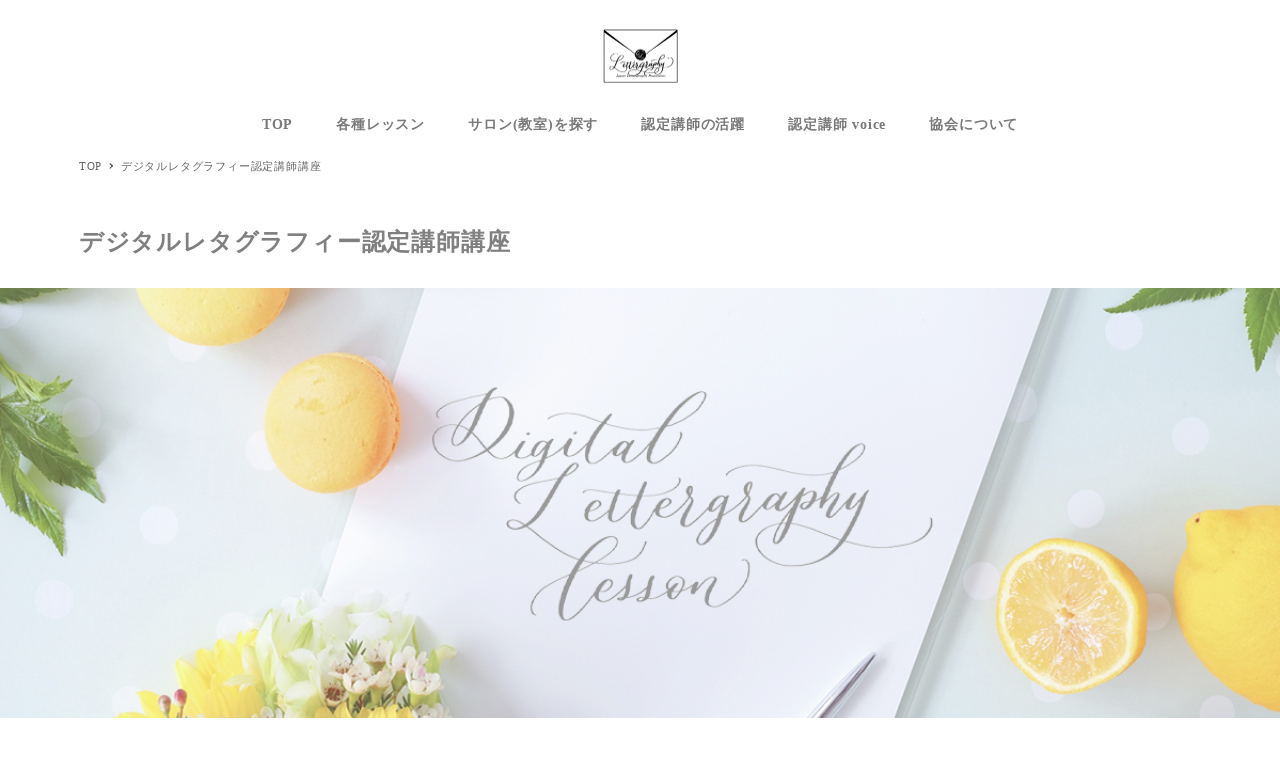

--- FILE ---
content_type: text/html; charset=UTF-8
request_url: https://lettergraphy.jp/digitallesson/
body_size: 20179
content:
<!DOCTYPE html>
<html dir="ltr" lang="ja" prefix="og: https://ogp.me/ns#" data-sticky-footer="true" data-scrolled="false">

<head>
			<meta charset="UTF-8">
		<meta name="viewport" content="width=device-width, initial-scale=1, minimum-scale=1, viewport-fit=cover">
		<title>デジタルレタグラフィー認定講師講座 - Lettergraphy</title>

		<!-- All in One SEO 4.8.2 - aioseo.com -->
	<meta name="description" content="作品と活動の幅が広がる!デジタルレタグラフィー講座 〜多様なビジネスに活用したい方〜 ☑️写真等デジタルなデー" />
	<meta name="robots" content="max-image-preview:large" />
	<link rel="canonical" href="https://lettergraphy.jp/digitallesson/" />
	<meta name="generator" content="All in One SEO (AIOSEO) 4.8.2" />
		<meta property="og:locale" content="ja_JP" />
		<meta property="og:site_name" content="Lettergraphy -" />
		<meta property="og:type" content="article" />
		<meta property="og:title" content="デジタルレタグラフィー認定講師講座 - Lettergraphy" />
		<meta property="og:description" content="作品と活動の幅が広がる!デジタルレタグラフィー講座 〜多様なビジネスに活用したい方〜 ☑️写真等デジタルなデー" />
		<meta property="og:url" content="https://lettergraphy.jp/digitallesson/" />
		<meta property="og:image" content="https://lettergraphy.jp/wp-content/uploads/2021/12/cropped-logo150.png" />
		<meta property="og:image:secure_url" content="https://lettergraphy.jp/wp-content/uploads/2021/12/cropped-logo150.png" />
		<meta property="article:published_time" content="2021-11-24T07:06:53+00:00" />
		<meta property="article:modified_time" content="2023-05-12T00:05:13+00:00" />
		<meta name="twitter:card" content="summary" />
		<meta name="twitter:title" content="デジタルレタグラフィー認定講師講座 - Lettergraphy" />
		<meta name="twitter:description" content="作品と活動の幅が広がる!デジタルレタグラフィー講座 〜多様なビジネスに活用したい方〜 ☑️写真等デジタルなデー" />
		<meta name="twitter:image" content="https://lettergraphy.jp/wp-content/uploads/2021/12/cropped-logo150.png" />
<link rel='stylesheet' id='feedzy-rss-feeds-css' href='https://lettergraphy.jp/wp-content/plugins/feedzy-rss-feeds/css/feedzy-rss-feeds.css?ver=5.0.5' type='text/css' media='all' />
		<script type="application/ld+json" class="aioseo-schema">
			{"@context":"https:\/\/schema.org","@graph":[{"@type":"BreadcrumbList","@id":"https:\/\/lettergraphy.jp\/digitallesson\/#breadcrumblist","itemListElement":[{"@type":"ListItem","@id":"https:\/\/lettergraphy.jp\/#listItem","position":1,"name":"\u5bb6","item":"https:\/\/lettergraphy.jp\/","nextItem":{"@type":"ListItem","@id":"https:\/\/lettergraphy.jp\/digitallesson\/#listItem","name":"\u30c7\u30b8\u30bf\u30eb\u30ec\u30bf\u30b0\u30e9\u30d5\u30a3\u30fc\u8a8d\u5b9a\u8b1b\u5e2b\u8b1b\u5ea7"}},{"@type":"ListItem","@id":"https:\/\/lettergraphy.jp\/digitallesson\/#listItem","position":2,"name":"\u30c7\u30b8\u30bf\u30eb\u30ec\u30bf\u30b0\u30e9\u30d5\u30a3\u30fc\u8a8d\u5b9a\u8b1b\u5e2b\u8b1b\u5ea7","previousItem":{"@type":"ListItem","@id":"https:\/\/lettergraphy.jp\/#listItem","name":"\u5bb6"}}]},{"@type":"Organization","@id":"https:\/\/lettergraphy.jp\/#organization","name":"Lettergraphy","url":"https:\/\/lettergraphy.jp\/","logo":{"@type":"ImageObject","url":"https:\/\/lettergraphy.jp\/wp-content\/uploads\/2022\/01\/cropped-logo.jpg","@id":"https:\/\/lettergraphy.jp\/digitallesson\/#organizationLogo","width":512,"height":512},"image":{"@id":"https:\/\/lettergraphy.jp\/digitallesson\/#organizationLogo"}},{"@type":"WebPage","@id":"https:\/\/lettergraphy.jp\/digitallesson\/#webpage","url":"https:\/\/lettergraphy.jp\/digitallesson\/","name":"\u30c7\u30b8\u30bf\u30eb\u30ec\u30bf\u30b0\u30e9\u30d5\u30a3\u30fc\u8a8d\u5b9a\u8b1b\u5e2b\u8b1b\u5ea7 - Lettergraphy","description":"\u4f5c\u54c1\u3068\u6d3b\u52d5\u306e\u5e45\u304c\u5e83\u304c\u308b!\u30c7\u30b8\u30bf\u30eb\u30ec\u30bf\u30b0\u30e9\u30d5\u30a3\u30fc\u8b1b\u5ea7 \u301c\u591a\u69d8\u306a\u30d3\u30b8\u30cd\u30b9\u306b\u6d3b\u7528\u3057\u305f\u3044\u65b9\u301c \u2611\ufe0f\u5199\u771f\u7b49\u30c7\u30b8\u30bf\u30eb\u306a\u30c7\u30fc","inLanguage":"ja","isPartOf":{"@id":"https:\/\/lettergraphy.jp\/#website"},"breadcrumb":{"@id":"https:\/\/lettergraphy.jp\/digitallesson\/#breadcrumblist"},"datePublished":"2021-11-24T16:06:53+09:00","dateModified":"2023-05-12T09:05:13+09:00"},{"@type":"WebSite","@id":"https:\/\/lettergraphy.jp\/#website","url":"https:\/\/lettergraphy.jp\/","name":"Lettergraphy","inLanguage":"ja","publisher":{"@id":"https:\/\/lettergraphy.jp\/#organization"}}]}
		</script>
		<!-- All in One SEO -->

		<meta property="og:title" content="デジタルレタグラフィー認定講師講座">
		<meta property="og:type" content="article">
		<meta property="og:url" content="https://lettergraphy.jp/digitallesson/">
		<meta property="og:image" content="">
		<meta property="og:site_name" content="Lettergraphy">
		<meta property="og:description" content="作品と活動の幅が広がる!デジタルレタグラフィー講座 〜多様なビジネスに活用したい方〜 ☑️写真等デジタルなデー&hellip;">
		<meta property="og:locale" content="ja_JP">
				<link rel='dns-prefetch' href='//fonts.googleapis.com' />
<link rel='dns-prefetch' href='//maxcdn.bootstrapcdn.com' />
<link rel="alternate" type="application/rss+xml" title="Lettergraphy &raquo; フィード" href="https://lettergraphy.jp/feed/" />
<link rel="alternate" type="application/rss+xml" title="Lettergraphy &raquo; コメントフィード" href="https://lettergraphy.jp/comments/feed/" />
		<link rel="profile" href="http://gmpg.org/xfn/11">
														<!-- This site uses the Google Analytics by MonsterInsights plugin v9.5.2 - Using Analytics tracking - https://www.monsterinsights.com/ -->
		<!-- Note: MonsterInsights is not currently configured on this site. The site owner needs to authenticate with Google Analytics in the MonsterInsights settings panel. -->
					<!-- No tracking code set -->
				<!-- / Google Analytics by MonsterInsights -->
		<link rel='stylesheet' id='sbr_styles-css' href='https://lettergraphy.jp/wp-content/plugins/reviews-feed/assets/css/sbr-styles.css?ver=2.1.0' type='text/css' media='all' />
<link rel='stylesheet' id='sbi_styles-css' href='https://lettergraphy.jp/wp-content/plugins/instagram-feed/css/sbi-styles.min.css?ver=6.9.0' type='text/css' media='all' />
<link rel='stylesheet' id='wp-like-me-box-css' href='https://lettergraphy.jp/wp-content/themes/snow-monkey/vendor/inc2734/wp-like-me-box/src/assets/css/wp-like-me-box.css?ver=1673946031' type='text/css' media='all' />
<link rel='stylesheet' id='slick-carousel-css' href='https://lettergraphy.jp/wp-content/themes/snow-monkey/vendor/inc2734/wp-awesome-widgets/src/assets/packages/slick-carousel/slick/slick.css?ver=1673946031' type='text/css' media='all' />
<link rel='stylesheet' id='slick-carousel-theme-css' href='https://lettergraphy.jp/wp-content/themes/snow-monkey/vendor/inc2734/wp-awesome-widgets/src/assets/packages/slick-carousel/slick/slick-theme.css?ver=1673946031' type='text/css' media='all' />
<link rel='stylesheet' id='wp-awesome-widgets-css' href='https://lettergraphy.jp/wp-content/themes/snow-monkey/vendor/inc2734/wp-awesome-widgets/src/assets/css/app.css?ver=1673946031' type='text/css' media='all' />
<link rel='stylesheet' id='wp-oembed-blog-card-css' href='https://lettergraphy.jp/wp-content/themes/snow-monkey/vendor/inc2734/wp-oembed-blog-card/src/assets/css/app.css?ver=1673946031' type='text/css' media='all' />
<link rel='stylesheet' id='wp-share-buttons-css' href='https://lettergraphy.jp/wp-content/themes/snow-monkey/vendor/inc2734/wp-share-buttons/src/assets/css/wp-share-buttons.css?ver=1673946031' type='text/css' media='all' />
<link rel='stylesheet' id='wp-pure-css-gallery-css' href='https://lettergraphy.jp/wp-content/themes/snow-monkey/vendor/inc2734/wp-pure-css-gallery/src/assets/css/wp-pure-css-gallery.css?ver=1673946031' type='text/css' media='all' />
<link rel='stylesheet' id='wp-block-library-css' href='https://lettergraphy.jp/wp-includes/css/dist/block-library/style.min.css?ver=6.4.2' type='text/css' media='all' />
<style id='feedzy-rss-feeds-loop-style-inline-css' type='text/css'>
.wp-block-feedzy-rss-feeds-loop{display:grid;gap:24px;grid-template-columns:repeat(1,1fr)}@media(min-width:782px){.wp-block-feedzy-rss-feeds-loop.feedzy-loop-columns-2,.wp-block-feedzy-rss-feeds-loop.feedzy-loop-columns-3,.wp-block-feedzy-rss-feeds-loop.feedzy-loop-columns-4,.wp-block-feedzy-rss-feeds-loop.feedzy-loop-columns-5{grid-template-columns:repeat(2,1fr)}}@media(min-width:960px){.wp-block-feedzy-rss-feeds-loop.feedzy-loop-columns-2{grid-template-columns:repeat(2,1fr)}.wp-block-feedzy-rss-feeds-loop.feedzy-loop-columns-3{grid-template-columns:repeat(3,1fr)}.wp-block-feedzy-rss-feeds-loop.feedzy-loop-columns-4{grid-template-columns:repeat(4,1fr)}.wp-block-feedzy-rss-feeds-loop.feedzy-loop-columns-5{grid-template-columns:repeat(5,1fr)}}.wp-block-feedzy-rss-feeds-loop .wp-block-image.is-style-rounded img{border-radius:9999px}

</style>
<link rel='stylesheet' id='snow-monkey-blocks-accordion-style-css' href='https://lettergraphy.jp/wp-content/plugins/snow-monkey-blocks/dist/blocks/accordion/style.css?ver=6.4.2' type='text/css' media='all' />
<link rel='stylesheet' id='snow-monkey-blocks-alert-style-css' href='https://lettergraphy.jp/wp-content/plugins/snow-monkey-blocks/dist/blocks/alert/style.css?ver=6.4.2' type='text/css' media='all' />
<link rel='stylesheet' id='snow-monkey-blocks-balloon-style-css' href='https://lettergraphy.jp/wp-content/plugins/snow-monkey-blocks/dist/blocks/balloon/style.css?ver=6.4.2' type='text/css' media='all' />
<style id='snow-monkey-blocks-box-style-inline-css' type='text/css'>
.smb-box{--smb-box--background-color:#0000;--smb-box--background-image:initial;--smb-box--background-opacity:1;--smb-box--border-color:var(--_lighter-color-gray);--smb-box--border-style:solid;--smb-box--border-width:0px;--smb-box--border-radius:var(--_global--border-radius);--smb-box--box-shadow:initial;--smb-box--color:inherit;--smb-box--padding:var(--_padding1);border-radius:var(--smb-box--border-radius);border-width:0;box-shadow:var(--smb-box--box-shadow);color:var(--smb-box--color);overflow:visible;padding:var(--smb-box--padding);position:relative}.smb-box--p-s{--smb-box--padding:var(--_padding-1)}.smb-box--p-l{--smb-box--padding:var(--_padding2)}.smb-box__background{background-color:var(--smb-box--background-color);background-image:var(--smb-box--background-image);border:var(--smb-box--border-width) var(--smb-box--border-style) var(--smb-box--border-color);border-radius:var(--smb-box--border-radius);bottom:0;display:block;left:0;opacity:var(--smb-box--background-opacity);position:absolute;right:0;top:0}.smb-box__body{position:relative}:where(.smb-box__body.is-layout-constrained>*){--wp--style--global--content-size:100%;--wp--style--global--wide-size:100%}
</style>
<link rel='stylesheet' id='snow-monkey-blocks-btn-style-css' href='https://lettergraphy.jp/wp-content/plugins/snow-monkey-blocks/dist/blocks/btn/style.css?ver=6.4.2' type='text/css' media='all' />
<link rel='stylesheet' id='snow-monkey-blocks-btn-box-style-css' href='https://lettergraphy.jp/wp-content/plugins/snow-monkey-blocks/dist/blocks/btn-box/style.css?ver=1700920992' type='text/css' media='all' />
<style id='snow-monkey-blocks-buttons-style-inline-css' type='text/css'>
.smb-buttons{--smb-buttons--gap:var(--_margin1);display:flex;flex-wrap:wrap;gap:var(--smb-buttons--gap)}.smb-buttons.has-text-align-left,.smb-buttons.is-content-justification-left{justify-content:flex-start}.smb-buttons.has-text-align-center,.smb-buttons.is-content-justification-center{justify-content:center}.smb-buttons.has-text-align-right,.smb-buttons.is-content-justification-right{justify-content:flex-end}.smb-buttons.is-content-justification-space-between{justify-content:space-between}.smb-buttons>.smb-btn-wrapper{flex:0 1 auto;margin:0}.smb-buttons>.smb-btn-wrapper--full{flex:1 1 auto}@media not all and (min-width:640px){.smb-buttons>.smb-btn-wrapper--more-wider{flex:1 1 auto}}
</style>
<link rel='stylesheet' id='snow-monkey-blocks-categories-list-style-css' href='https://lettergraphy.jp/wp-content/plugins/snow-monkey-blocks/dist/blocks/categories-list/style.css?ver=6.4.2' type='text/css' media='all' />
<style id='snow-monkey-blocks-container-style-inline-css' type='text/css'>
.smb-container__body{margin-left:auto;margin-right:auto;max-width:100%}.smb-container--no-gutters{padding-left:0!important;padding-right:0!important}:where(.smb-container__body.is-layout-constrained>*){--wp--style--global--content-size:100%;--wp--style--global--wide-size:100%}
</style>
<style id='snow-monkey-blocks-countdown-style-inline-css' type='text/css'>
.smb-countdown{--smb-countdown--gap:var(--_margin-2);--smb-countdown--numeric-color:currentColor;--smb-countdown--clock-color:currentColor}.smb-countdown__list{align-items:center;align-self:center;display:flex;flex-direction:row;flex-wrap:wrap;list-style-type:none;margin-left:0;padding-left:0}.smb-countdown__list-item{margin:0 var(--smb-countdown--gap);text-align:center}.smb-countdown__list-item:first-child{margin-left:0}.smb-countdown__list-item:last-child{margin-right:0}.smb-countdown__list-item__numeric{--_font-size-level:3;color:var(--smb-countdown--numeric-color);display:block;font-size:var(--_fluid-font-size);font-weight:700;line-height:var(--_line-height)}.smb-countdown__list-item__clock{--_font-size-level:-1;color:var(--smb-countdown--clock-color);display:block;font-size:var(--_font-size);line-height:var(--_line-height)}.smb-countdown .align-center{justify-content:center}.smb-countdown .align-left{justify-content:flex-start}.smb-countdown .align-right{justify-content:flex-end}.is-style-inline .smb-countdown__list-item__clock,.is-style-inline .smb-countdown__list-item__numeric{display:inline}
</style>
<style id='snow-monkey-blocks-directory-structure-style-inline-css' type='text/css'>
.smb-directory-structure{--smb-directory-structure--background-color:var(--_lightest-color-gray);--smb-directory-structure--padding:var(--_padding1);--smb-directory-structure--gap:var(--_margin-2);--smb-directory-structure--icon-color:currentColor;background-color:var(--smb-directory-structure--background-color);overflow-x:auto;overflow-y:hidden;padding:var(--smb-directory-structure--padding)}.smb-directory-structure>*+*{margin-top:var(--smb-directory-structure--gap)}.smb-directory-structure__item{--smb-directory-structure--icon-color:currentColor}.smb-directory-structure__item p{align-items:flex-start;display:flex;flex-wrap:nowrap}.smb-directory-structure .fa-fw{color:var(--smb-directory-structure--icon-color);width:auto}.smb-directory-structure__item__name{margin-left:.5em;white-space:nowrap}.smb-directory-structure__item__list{margin-left:1.5em}.smb-directory-structure__item__list>*{margin-top:var(--smb-directory-structure--gap)}
</style>
<style id='snow-monkey-blocks-evaluation-star-style-inline-css' type='text/css'>
.smb-evaluation-star{--smb-evaluation-star--gap:var(--_margin-2);--smb-evaluation-star--icon-color:#f9bb2d;--smb-evaluation-star--numeric-color:currentColor;align-items:center;display:flex;gap:var(--smb-evaluation-star--gap)}.smb-evaluation-star--title-right .smb-evaluation-star__title{order:1}.smb-evaluation-star__body{display:inline-flex;gap:var(--smb-evaluation-star--gap)}.smb-evaluation-star__numeric{color:var(--smb-evaluation-star--numeric-color);font-weight:700}.smb-evaluation-star__numeric--right{order:1}.smb-evaluation-star__icon{color:var(--smb-evaluation-star--icon-color);display:inline-block}
</style>
<style id='snow-monkey-blocks-faq-style-inline-css' type='text/css'>
.smb-faq{--smb-faq--border-color:var(--_lighter-color-gray);--smb-faq--label-color:initial;--smb-faq--item-gap:var(--_margin1);--smb-faq--item-question-label-color:currentColor;--smb-faq--item-answer-label-color:currentColor;border-top:1px solid var(--smb-faq--border-color)}.smb-faq__item{border-bottom:1px solid var(--smb-faq--border-color);padding:var(--_padding1) 0}.smb-faq__item__answer,.smb-faq__item__question{display:flex;flex-direction:row;flex-wrap:nowrap}.smb-faq__item__answer__label,.smb-faq__item__question__label{--_font-size-level:3;flex:0 0 0%;font-size:var(--_fluid-font-size);font-weight:400;line-height:var(--_line-height);line-height:1.05;margin-right:var(--smb-faq--item-gap);min-width:.8em}.smb-faq__item__answer__body,.smb-faq__item__question__body{flex:1 1 auto}.smb-faq__item__question{font-weight:700;margin:0 0 var(--smb-faq--item-gap)}.smb-faq__item__question__label{color:var(--smb-faq--item-question-label-color)}.smb-faq__item__answer__label{color:var(--smb-faq--item-answer-label-color)}:where(.smb-faq__item__answer__body.is-layout-constrained>*){--wp--style--global--content-size:100%;--wp--style--global--wide-size:100%}
</style>
<style id='snow-monkey-blocks-flex-style-inline-css' type='text/css'>
.smb-flex{--smb-flex--box-shadow:none;box-shadow:var(--smb-flex--box-shadow);flex-direction:column}.smb-flex.is-horizontal{flex-direction:row}.smb-flex.is-vertical{flex-direction:column}.smb-flex>*{--smb--flex-grow:0;--smb--flex-shrink:1;--smb--flex-basis:auto;flex-basis:var(--smb--flex-basis);flex-grow:var(--smb--flex-grow);flex-shrink:var(--smb--flex-shrink);min-width:0}.smb-flex.is-layout-flex{gap:0}
</style>
<style id='snow-monkey-blocks-grid-style-inline-css' type='text/css'>
.smb-grid{--smb-grid--gap:0px;--smb-grid--column-auto-repeat:auto-fit;--smb-grid--columns:1;--smb-grid--column-min-width:250px;--smb-grid--grid-template-columns:none;--smb-grid--rows:1;--smb-grid--grid-template-rows:none;display:grid;gap:var(--smb-grid--gap)}.smb-grid>*{--smb--justify-self:stretch;--smb--align-self:stretch;--smb--grid-column:auto;--smb--grid-row:auto;align-self:var(--smb--align-self);grid-column:var(--smb--grid-column);grid-row:var(--smb--grid-row);justify-self:var(--smb--justify-self);margin-bottom:0;margin-top:0;min-width:0}.smb-grid--columns\:columns{grid-template-columns:repeat(var(--smb-grid--columns),1fr)}.smb-grid--columns\:min{grid-template-columns:repeat(var(--smb-grid--column-auto-repeat),minmax(min(var(--smb-grid--column-min-width),100%),1fr))}.smb-grid--columns\:free{grid-template-columns:var(--smb-grid--grid-template-columns)}.smb-grid--rows\:rows{grid-template-rows:repeat(var(--smb-grid--rows),1fr)}.smb-grid--rows\:free{grid-template-rows:var(--smb-grid--grid-template-rows)}
</style>
<link rel='stylesheet' id='snow-monkey-blocks-hero-header-style-css' href='https://lettergraphy.jp/wp-content/plugins/snow-monkey-blocks/dist/blocks/hero-header/style.css?ver=6.4.2' type='text/css' media='all' />
<link rel='stylesheet' id='snow-monkey-blocks-information-style-css' href='https://lettergraphy.jp/wp-content/plugins/snow-monkey-blocks/dist/blocks/information/style.css?ver=6.4.2' type='text/css' media='all' />
<link rel='stylesheet' id='snow-monkey-blocks-items-style-css' href='https://lettergraphy.jp/wp-content/plugins/snow-monkey-blocks/dist/blocks/items/style.css?ver=1700920992' type='text/css' media='all' />
<style id='snow-monkey-blocks-list-style-inline-css' type='text/css'>
.smb-list{--smb-list--gap:var(--_margin-2)}.smb-list ul{list-style:none!important}.smb-list ul *>li:first-child,.smb-list ul li+li{margin-top:var(--smb-list--gap)}.smb-list ul>li{position:relative}.smb-list ul>li .smb-list__icon{left:-1.5em;position:absolute}
</style>
<link rel='stylesheet' id='snow-monkey-blocks-media-text-style-css' href='https://lettergraphy.jp/wp-content/plugins/snow-monkey-blocks/dist/blocks/media-text/style.css?ver=6.4.2' type='text/css' media='all' />
<link rel='stylesheet' id='snow-monkey-blocks-panels-style-css' href='https://lettergraphy.jp/wp-content/plugins/snow-monkey-blocks/dist/blocks/panels/style.css?ver=6.4.2' type='text/css' media='all' />
<style id='snow-monkey-blocks-price-menu-style-inline-css' type='text/css'>
.smb-price-menu{--smb-price-menu--border-color:var(--_lighter-color-gray);--smb-price-menu--item-padding:var(--_padding-1);border-top:1px solid var(--smb-price-menu--border-color)}.smb-price-menu>.smb-price-menu__item{margin-bottom:0;margin-top:0}.smb-price-menu__item{border-bottom:1px solid var(--smb-price-menu--border-color);padding:var(--smb-price-menu--item-padding) 0}@media (min-width:640px){.smb-price-menu__item{align-items:center;display:flex;flex-direction:row;flex-wrap:nowrap;justify-content:space-between}.smb-price-menu__item>*{flex:0 0 auto}}
</style>
<link rel='stylesheet' id='snow-monkey-blocks-pricing-table-style-css' href='https://lettergraphy.jp/wp-content/plugins/snow-monkey-blocks/dist/blocks/pricing-table/style.css?ver=1700920992' type='text/css' media='all' />
<style id='snow-monkey-blocks-rating-box-style-inline-css' type='text/css'>
.smb-rating-box{--smb-rating-box--gap:var(--_margin-1);--smb-rating-box--bar-border-radius:var(--_global--border-radius);--smb-rating-box--bar-background-color:var(--_lighter-color-gray);--smb-rating-box--rating-background-color:#f9bb2d}.smb-rating-box__body>*+*{margin-top:var(--smb-rating-box--gap)}.smb-rating-box__item__title{margin-bottom:var(--_margin-2)}.smb-rating-box__item__evaluation__bar,.smb-rating-box__item__evaluation__rating{border-radius:var(--smb-rating-box--bar-border-radius);height:1rem}.smb-rating-box__item__evaluation__bar{background-color:var(--smb-rating-box--bar-background-color);position:relative}.smb-rating-box__item__evaluation__rating{background-color:var(--smb-rating-box--rating-background-color);left:0;position:absolute;top:0}.smb-rating-box__item__evaluation__numeric{--_font-size-level:-2;font-size:var(--_font-size);line-height:var(--_line-height);position:absolute;right:0;top:-2rem}
</style>
<link rel='stylesheet' id='snow-monkey-blocks-read-more-box-style-css' href='https://lettergraphy.jp/wp-content/plugins/snow-monkey-blocks/dist/blocks/read-more-box/style.css?ver=6.4.2' type='text/css' media='all' />
<link rel='stylesheet' id='snow-monkey-blocks-section-style-css' href='https://lettergraphy.jp/wp-content/plugins/snow-monkey-blocks/dist/blocks/section/style.css?ver=6.4.2' type='text/css' media='all' />
<link rel='stylesheet' id='snow-monkey-blocks-section-break-the-grid-style-css' href='https://lettergraphy.jp/wp-content/plugins/snow-monkey-blocks/dist/blocks/section-break-the-grid/style.css?ver=1700920992' type='text/css' media='all' />
<link rel='stylesheet' id='snow-monkey-blocks-section-side-heading-style-css' href='https://lettergraphy.jp/wp-content/plugins/snow-monkey-blocks/dist/blocks/section-side-heading/style.css?ver=1700920992' type='text/css' media='all' />
<link rel='stylesheet' id='snow-monkey-blocks-section-with-bgimage-style-css' href='https://lettergraphy.jp/wp-content/plugins/snow-monkey-blocks/dist/blocks/section-with-bgimage/style.css?ver=1700920992' type='text/css' media='all' />
<link rel='stylesheet' id='snow-monkey-blocks-section-with-bgvideo-style-css' href='https://lettergraphy.jp/wp-content/plugins/snow-monkey-blocks/dist/blocks/section-with-bgvideo/style.css?ver=1700920992' type='text/css' media='all' />
<link rel='stylesheet' id='snow-monkey-blocks-slider-style-css' href='https://lettergraphy.jp/wp-content/plugins/snow-monkey-blocks/dist/blocks/slider/style.css?ver=1700920992' type='text/css' media='all' />
<link rel='stylesheet' id='spider-css' href='https://lettergraphy.jp/wp-content/plugins/snow-monkey-blocks/dist/packages/spider/dist/css/spider.css?ver=1700920992' type='text/css' media='all' />
<link rel='stylesheet' id='snow-monkey-blocks-spider-slider-style-css' href='https://lettergraphy.jp/wp-content/plugins/snow-monkey-blocks/dist/blocks/spider-slider/style.css?ver=1700920992' type='text/css' media='all' />
<link rel='stylesheet' id='snow-monkey-blocks-spider-contents-slider-style-css' href='https://lettergraphy.jp/wp-content/plugins/snow-monkey-blocks/dist/blocks/spider-contents-slider/style.css?ver=1700920992' type='text/css' media='all' />
<link rel='stylesheet' id='snow-monkey-blocks-spider-pickup-slider-style-css' href='https://lettergraphy.jp/wp-content/plugins/snow-monkey-blocks/dist/blocks/spider-pickup-slider/style.css?ver=1700920992' type='text/css' media='all' />
<link rel='stylesheet' id='snow-monkey-blocks-step-style-css' href='https://lettergraphy.jp/wp-content/plugins/snow-monkey-blocks/dist/blocks/step/style.css?ver=6.4.2' type='text/css' media='all' />
<link rel='stylesheet' id='snow-monkey-blocks-tabs-style-css' href='https://lettergraphy.jp/wp-content/plugins/snow-monkey-blocks/dist/blocks/tabs/style.css?ver=6.4.2' type='text/css' media='all' />
<style id='snow-monkey-blocks-taxonomy-terms-style-inline-css' type='text/css'>
.smb-taxonomy-terms.is-style-tag .smb-taxonomy-terms__list{list-style:none;margin-left:0;padding-left:0}.smb-taxonomy-terms.is-style-tag .smb-taxonomy-terms__item{display:inline-block;margin:4px 4px 4px 0}.smb-taxonomy-terms.is-style-slash .smb-taxonomy-terms__list{display:flex;flex-wrap:wrap;list-style:none;margin-left:0;padding-left:0}.smb-taxonomy-terms.is-style-slash .smb-taxonomy-terms__item{display:inline-block}.smb-taxonomy-terms.is-style-slash .smb-taxonomy-terms__item:not(:last-child):after{content:"/";display:inline-block;margin:0 .5em}
</style>
<style id='snow-monkey-blocks-testimonial-style-inline-css' type='text/css'>
.smb-testimonial__item{display:flex;flex-direction:row;flex-wrap:nowrap;justify-content:center}.smb-testimonial__item__figure{border-radius:100%;flex:0 0 auto;height:48px;margin-right:var(--_margin-1);margin-top:calc(var(--_half-leading)*1rem);overflow:hidden;width:48px}.smb-testimonial__item__figure img{height:100%;object-fit:cover;object-position:50% 50%;width:100%}.smb-testimonial__item__body{flex:1 1 auto;max-width:100%}.smb-testimonial__item__name{--_font-size-level:-2;font-size:var(--_font-size);line-height:var(--_line-height)}.smb-testimonial__item__name a{color:inherit}.smb-testimonial__item__lede{--_font-size-level:-2;font-size:var(--_font-size);line-height:var(--_line-height)}.smb-testimonial__item__lede a{color:inherit}.smb-testimonial__item__content{--_font-size-level:-1;font-size:var(--_font-size);line-height:var(--_line-height);margin-bottom:var(--_margin-1)}.smb-testimonial__item__content:after{background-color:currentColor;content:"";display:block;height:1px;margin-top:var(--_margin-1);width:2rem}
</style>
<link rel='stylesheet' id='snow-monkey-blocks-thumbnail-gallery-style-css' href='https://lettergraphy.jp/wp-content/plugins/snow-monkey-blocks/dist/blocks/thumbnail-gallery/style.css?ver=1700920992' type='text/css' media='all' />
<link rel='stylesheet' id='snow-monkey-forms-control-checkboxes-style-css' href='https://lettergraphy.jp/wp-content/plugins/snow-monkey-forms/dist/blocks/checkboxes/style.css?ver=6.0.5' type='text/css' media='all' />
<style id='snow-monkey-forms-control-email-style-inline-css' type='text/css'>
.smf-form .smf-item .smf-text-control__control{--_border-radius:var(--_global--border-radius);--_transition-duration:var(--_global--transition-duration);--_transition-function-timing:var(--_global--transition-function-timing);--_transition-delay:var(--_global--transition-delay);background-color:var(--_color-white);border:1px solid var(--_form-control-border-color);border-radius:var(--_border-radius);box-shadow:inset 0 1px 1px rgba(0,0,0,.035);max-width:100%;outline:0;padding:var(--_padding-2);transition:border var(--_transition-duration) var(--_transition-function-timing) var(--_transition-delay)}.smf-form .smf-item .smf-text-control__control:hover{border-color:var(--_form-control-border-color-hover)}.smf-form .smf-item .smf-text-control__control:active,.smf-form .smf-item .smf-text-control__control:focus,.smf-form .smf-item .smf-text-control__control:focus-within,.smf-form .smf-item .smf-text-control__control[aria-selected=true]{border-color:var(--_form-control-border-color-focus)}.smf-form .smf-item .smf-text-control__control>input,.smf-form .smf-item .smf-text-control__control>textarea{border:none;outline:none}.smf-form .smf-item .smf-text-control__control:disabled{background-color:var(--_lightest-color-gray)}textarea.smf-form .smf-item .smf-text-control__control{height:auto;width:100%}.smf-text-control{line-height:1}
</style>
<link rel='stylesheet' id='snow-monkey-forms-control-file-style-css' href='https://lettergraphy.jp/wp-content/plugins/snow-monkey-forms/dist/blocks/file/style.css?ver=6.4.2' type='text/css' media='all' />
<style id='snow-monkey-forms-item-style-inline-css' type='text/css'>
.smf-item label{cursor:pointer}.smf-item__description{--_font-size-level:-1;color:var(--_dark-color-gray);font-size:var(--_font-size);line-height:var(--_line-height);margin-top:var(--_margin-2)}
</style>
<link rel='stylesheet' id='snow-monkey-forms-control-radio-buttons-style-css' href='https://lettergraphy.jp/wp-content/plugins/snow-monkey-forms/dist/blocks/radio-buttons/style.css?ver=6.0.5' type='text/css' media='all' />
<link rel='stylesheet' id='snow-monkey-forms-control-select-style-css' href='https://lettergraphy.jp/wp-content/plugins/snow-monkey-forms/dist/blocks/select/style.css?ver=6.0.5' type='text/css' media='all' />
<style id='snow-monkey-forms-control-tel-style-inline-css' type='text/css'>
.smf-form .smf-item .smf-text-control__control{--_border-radius:var(--_global--border-radius);--_transition-duration:var(--_global--transition-duration);--_transition-function-timing:var(--_global--transition-function-timing);--_transition-delay:var(--_global--transition-delay);background-color:var(--_color-white);border:1px solid var(--_form-control-border-color);border-radius:var(--_border-radius);box-shadow:inset 0 1px 1px rgba(0,0,0,.035);max-width:100%;outline:0;padding:var(--_padding-2);transition:border var(--_transition-duration) var(--_transition-function-timing) var(--_transition-delay)}.smf-form .smf-item .smf-text-control__control:hover{border-color:var(--_form-control-border-color-hover)}.smf-form .smf-item .smf-text-control__control:active,.smf-form .smf-item .smf-text-control__control:focus,.smf-form .smf-item .smf-text-control__control:focus-within,.smf-form .smf-item .smf-text-control__control[aria-selected=true]{border-color:var(--_form-control-border-color-focus)}.smf-form .smf-item .smf-text-control__control>input,.smf-form .smf-item .smf-text-control__control>textarea{border:none;outline:none}.smf-form .smf-item .smf-text-control__control:disabled{background-color:var(--_lightest-color-gray)}textarea.smf-form .smf-item .smf-text-control__control{height:auto;width:100%}.smf-text-control{line-height:1}
</style>
<style id='snow-monkey-forms-control-text-style-inline-css' type='text/css'>
.smf-form .smf-item .smf-text-control__control{--_border-radius:var(--_global--border-radius);--_transition-duration:var(--_global--transition-duration);--_transition-function-timing:var(--_global--transition-function-timing);--_transition-delay:var(--_global--transition-delay);background-color:var(--_color-white);border:1px solid var(--_form-control-border-color);border-radius:var(--_border-radius);box-shadow:inset 0 1px 1px rgba(0,0,0,.035);max-width:100%;outline:0;padding:var(--_padding-2);transition:border var(--_transition-duration) var(--_transition-function-timing) var(--_transition-delay)}.smf-form .smf-item .smf-text-control__control:hover{border-color:var(--_form-control-border-color-hover)}.smf-form .smf-item .smf-text-control__control:active,.smf-form .smf-item .smf-text-control__control:focus,.smf-form .smf-item .smf-text-control__control:focus-within,.smf-form .smf-item .smf-text-control__control[aria-selected=true]{border-color:var(--_form-control-border-color-focus)}.smf-form .smf-item .smf-text-control__control>input,.smf-form .smf-item .smf-text-control__control>textarea{border:none;outline:none}.smf-form .smf-item .smf-text-control__control:disabled{background-color:var(--_lightest-color-gray)}textarea.smf-form .smf-item .smf-text-control__control{height:auto;width:100%}.smf-text-control{line-height:1}
</style>
<style id='snow-monkey-forms-control-textarea-style-inline-css' type='text/css'>
.smf-form .smf-item .smf-textarea-control__control{--_border-radius:var(--_global--border-radius);--_transition-duration:var(--_global--transition-duration);--_transition-function-timing:var(--_global--transition-function-timing);--_transition-delay:var(--_global--transition-delay);background-color:var(--_color-white);border:1px solid var(--_form-control-border-color);border-radius:var(--_border-radius);box-shadow:inset 0 1px 1px rgba(0,0,0,.035);display:block;max-width:100%;outline:0;padding:var(--_padding-2);transition:border var(--_transition-duration) var(--_transition-function-timing) var(--_transition-delay);width:100%}.smf-form .smf-item .smf-textarea-control__control:hover{border-color:var(--_form-control-border-color-hover)}.smf-form .smf-item .smf-textarea-control__control:active,.smf-form .smf-item .smf-textarea-control__control:focus,.smf-form .smf-item .smf-textarea-control__control:focus-within,.smf-form .smf-item .smf-textarea-control__control[aria-selected=true]{border-color:var(--_form-control-border-color-focus)}.smf-form .smf-item .smf-textarea-control__control>input,.smf-form .smf-item .smf-textarea-control__control>textarea{border:none;outline:none}.smf-form .smf-item .smf-textarea-control__control:disabled{background-color:var(--_lightest-color-gray)}textarea.smf-form .smf-item .smf-textarea-control__control{height:auto;width:100%}
</style>
<style id='snow-monkey-forms-control-url-style-inline-css' type='text/css'>
.smf-form .smf-item .smf-text-control__control{--_border-radius:var(--_global--border-radius);--_transition-duration:var(--_global--transition-duration);--_transition-function-timing:var(--_global--transition-function-timing);--_transition-delay:var(--_global--transition-delay);background-color:var(--_color-white);border:1px solid var(--_form-control-border-color);border-radius:var(--_border-radius);box-shadow:inset 0 1px 1px rgba(0,0,0,.035);max-width:100%;outline:0;padding:var(--_padding-2);transition:border var(--_transition-duration) var(--_transition-function-timing) var(--_transition-delay)}.smf-form .smf-item .smf-text-control__control:hover{border-color:var(--_form-control-border-color-hover)}.smf-form .smf-item .smf-text-control__control:active,.smf-form .smf-item .smf-text-control__control:focus,.smf-form .smf-item .smf-text-control__control:focus-within,.smf-form .smf-item .smf-text-control__control[aria-selected=true]{border-color:var(--_form-control-border-color-focus)}.smf-form .smf-item .smf-text-control__control>input,.smf-form .smf-item .smf-text-control__control>textarea{border:none;outline:none}.smf-form .smf-item .smf-text-control__control:disabled{background-color:var(--_lightest-color-gray)}textarea.smf-form .smf-item .smf-text-control__control{height:auto;width:100%}.smf-text-control{line-height:1}
</style>
<link rel='stylesheet' id='vk-filter-search-style-css' href='https://lettergraphy.jp/wp-content/plugins/vk-filter-search/inc/filter-search/package/build/style.css?ver=2.15.0.3' type='text/css' media='all' />
<link rel='stylesheet' id='snow-monkey-blocks-css' href='https://lettergraphy.jp/wp-content/plugins/snow-monkey-blocks/dist/css/blocks.css?ver=1700920992' type='text/css' media='all' />
<link rel='stylesheet' id='snow-monkey-forms-css' href='https://lettergraphy.jp/wp-content/plugins/snow-monkey-forms/dist/css/app.css?ver=1704446009' type='text/css' media='all' />
<link rel='stylesheet' id='snow-monkey-snow-monkey-blocks-app-css' href='https://lettergraphy.jp/wp-content/themes/snow-monkey/assets/css/dependency/snow-monkey-blocks/app.css?ver=1673946031' type='text/css' media='all' />
<link rel='stylesheet' id='snow-monkey-snow-monkey-blocks-theme-css' href='https://lettergraphy.jp/wp-content/themes/snow-monkey/assets/css/dependency/snow-monkey-blocks/app-theme.css?ver=1673946031' type='text/css' media='all' />
<link rel='stylesheet' id='snow-monkey-snow-monkey-forms-app-css' href='https://lettergraphy.jp/wp-content/themes/snow-monkey/assets/css/dependency/snow-monkey-forms/app.css?ver=1673946031' type='text/css' media='all' />
<link rel='stylesheet' id='snow-monkey-snow-monkey-forms-theme-css' href='https://lettergraphy.jp/wp-content/themes/snow-monkey/assets/css/dependency/snow-monkey-forms/app-theme.css?ver=1673946031' type='text/css' media='all' />
<style id='global-styles-inline-css' type='text/css'>
body{--wp--preset--color--black: #000000;--wp--preset--color--cyan-bluish-gray: #abb8c3;--wp--preset--color--white: #ffffff;--wp--preset--color--pale-pink: #f78da7;--wp--preset--color--vivid-red: #cf2e2e;--wp--preset--color--luminous-vivid-orange: #ff6900;--wp--preset--color--luminous-vivid-amber: #fcb900;--wp--preset--color--light-green-cyan: #7bdcb5;--wp--preset--color--vivid-green-cyan: #00d084;--wp--preset--color--pale-cyan-blue: #8ed1fc;--wp--preset--color--vivid-cyan-blue: #0693e3;--wp--preset--color--vivid-purple: #9b51e0;--wp--preset--color--text-color: #333;--wp--preset--color--dark-gray: #999;--wp--preset--color--gray: #ccc;--wp--preset--color--very-light-gray: #eee;--wp--preset--color--lightest-grey: #f7f7f7;--wp--preset--color--accent-color: #9fc8e9;--wp--preset--color--sub-accent-color: #707593;--wp--preset--gradient--vivid-cyan-blue-to-vivid-purple: linear-gradient(135deg,rgba(6,147,227,1) 0%,rgb(155,81,224) 100%);--wp--preset--gradient--light-green-cyan-to-vivid-green-cyan: linear-gradient(135deg,rgb(122,220,180) 0%,rgb(0,208,130) 100%);--wp--preset--gradient--luminous-vivid-amber-to-luminous-vivid-orange: linear-gradient(135deg,rgba(252,185,0,1) 0%,rgba(255,105,0,1) 100%);--wp--preset--gradient--luminous-vivid-orange-to-vivid-red: linear-gradient(135deg,rgba(255,105,0,1) 0%,rgb(207,46,46) 100%);--wp--preset--gradient--very-light-gray-to-cyan-bluish-gray: linear-gradient(135deg,rgb(238,238,238) 0%,rgb(169,184,195) 100%);--wp--preset--gradient--cool-to-warm-spectrum: linear-gradient(135deg,rgb(74,234,220) 0%,rgb(151,120,209) 20%,rgb(207,42,186) 40%,rgb(238,44,130) 60%,rgb(251,105,98) 80%,rgb(254,248,76) 100%);--wp--preset--gradient--blush-light-purple: linear-gradient(135deg,rgb(255,206,236) 0%,rgb(152,150,240) 100%);--wp--preset--gradient--blush-bordeaux: linear-gradient(135deg,rgb(254,205,165) 0%,rgb(254,45,45) 50%,rgb(107,0,62) 100%);--wp--preset--gradient--luminous-dusk: linear-gradient(135deg,rgb(255,203,112) 0%,rgb(199,81,192) 50%,rgb(65,88,208) 100%);--wp--preset--gradient--pale-ocean: linear-gradient(135deg,rgb(255,245,203) 0%,rgb(182,227,212) 50%,rgb(51,167,181) 100%);--wp--preset--gradient--electric-grass: linear-gradient(135deg,rgb(202,248,128) 0%,rgb(113,206,126) 100%);--wp--preset--gradient--midnight: linear-gradient(135deg,rgb(2,3,129) 0%,rgb(40,116,252) 100%);--wp--preset--font-size--small: 13px;--wp--preset--font-size--medium: 20px;--wp--preset--font-size--large: 36px;--wp--preset--font-size--x-large: 42px;--wp--preset--font-size--sm-small: 14px;--wp--preset--font-size--sm-normal: 16px;--wp--preset--font-size--sm-medium: 20px;--wp--preset--font-size--sm-large: 28px;--wp--preset--font-size--sm-xlarge: 44px;--wp--preset--font-size--sm-xxlarge: 76px;--wp--preset--font-size--sm-xxxlarge: 140px;--wp--preset--spacing--20: 0.44rem;--wp--preset--spacing--30: 0.67rem;--wp--preset--spacing--40: 1rem;--wp--preset--spacing--50: 1.5rem;--wp--preset--spacing--60: 2.25rem;--wp--preset--spacing--70: 3.38rem;--wp--preset--spacing--80: 5.06rem;--wp--preset--shadow--natural: 6px 6px 9px rgba(0, 0, 0, 0.2);--wp--preset--shadow--deep: 12px 12px 50px rgba(0, 0, 0, 0.4);--wp--preset--shadow--sharp: 6px 6px 0px rgba(0, 0, 0, 0.2);--wp--preset--shadow--outlined: 6px 6px 0px -3px rgba(255, 255, 255, 1), 6px 6px rgba(0, 0, 0, 1);--wp--preset--shadow--crisp: 6px 6px 0px rgba(0, 0, 0, 1);}body { margin: 0;--wp--style--global--content-size: var(--wp-block-width);--wp--style--global--wide-size: calc(var(--wp-block-width) + 240px); }.wp-site-blocks > .alignleft { float: left; margin-right: 2em; }.wp-site-blocks > .alignright { float: right; margin-left: 2em; }.wp-site-blocks > .aligncenter { justify-content: center; margin-left: auto; margin-right: auto; }:where(.is-layout-flex){gap: 0.5em;}:where(.is-layout-grid){gap: 0.5em;}body .is-layout-flow > .alignleft{float: left;margin-inline-start: 0;margin-inline-end: 2em;}body .is-layout-flow > .alignright{float: right;margin-inline-start: 2em;margin-inline-end: 0;}body .is-layout-flow > .aligncenter{margin-left: auto !important;margin-right: auto !important;}body .is-layout-constrained > .alignleft{float: left;margin-inline-start: 0;margin-inline-end: 2em;}body .is-layout-constrained > .alignright{float: right;margin-inline-start: 2em;margin-inline-end: 0;}body .is-layout-constrained > .aligncenter{margin-left: auto !important;margin-right: auto !important;}body .is-layout-constrained > :where(:not(.alignleft):not(.alignright):not(.alignfull)){max-width: var(--wp--style--global--content-size);margin-left: auto !important;margin-right: auto !important;}body .is-layout-constrained > .alignwide{max-width: var(--wp--style--global--wide-size);}body .is-layout-flex{display: flex;}body .is-layout-flex{flex-wrap: wrap;align-items: center;}body .is-layout-flex > *{margin: 0;}body .is-layout-grid{display: grid;}body .is-layout-grid > *{margin: 0;}body{padding-top: 0px;padding-right: 0px;padding-bottom: 0px;padding-left: 0px;}a:where(:not(.wp-element-button)){text-decoration: underline;}.wp-element-button, .wp-block-button__link{background-color: #32373c;border-width: 0;color: #fff;font-family: inherit;font-size: inherit;line-height: inherit;padding: calc(0.667em + 2px) calc(1.333em + 2px);text-decoration: none;}.has-black-color{color: var(--wp--preset--color--black) !important;}.has-cyan-bluish-gray-color{color: var(--wp--preset--color--cyan-bluish-gray) !important;}.has-white-color{color: var(--wp--preset--color--white) !important;}.has-pale-pink-color{color: var(--wp--preset--color--pale-pink) !important;}.has-vivid-red-color{color: var(--wp--preset--color--vivid-red) !important;}.has-luminous-vivid-orange-color{color: var(--wp--preset--color--luminous-vivid-orange) !important;}.has-luminous-vivid-amber-color{color: var(--wp--preset--color--luminous-vivid-amber) !important;}.has-light-green-cyan-color{color: var(--wp--preset--color--light-green-cyan) !important;}.has-vivid-green-cyan-color{color: var(--wp--preset--color--vivid-green-cyan) !important;}.has-pale-cyan-blue-color{color: var(--wp--preset--color--pale-cyan-blue) !important;}.has-vivid-cyan-blue-color{color: var(--wp--preset--color--vivid-cyan-blue) !important;}.has-vivid-purple-color{color: var(--wp--preset--color--vivid-purple) !important;}.has-text-color-color{color: var(--wp--preset--color--text-color) !important;}.has-dark-gray-color{color: var(--wp--preset--color--dark-gray) !important;}.has-gray-color{color: var(--wp--preset--color--gray) !important;}.has-very-light-gray-color{color: var(--wp--preset--color--very-light-gray) !important;}.has-lightest-grey-color{color: var(--wp--preset--color--lightest-grey) !important;}.has-accent-color-color{color: var(--wp--preset--color--accent-color) !important;}.has-sub-accent-color-color{color: var(--wp--preset--color--sub-accent-color) !important;}.has-black-background-color{background-color: var(--wp--preset--color--black) !important;}.has-cyan-bluish-gray-background-color{background-color: var(--wp--preset--color--cyan-bluish-gray) !important;}.has-white-background-color{background-color: var(--wp--preset--color--white) !important;}.has-pale-pink-background-color{background-color: var(--wp--preset--color--pale-pink) !important;}.has-vivid-red-background-color{background-color: var(--wp--preset--color--vivid-red) !important;}.has-luminous-vivid-orange-background-color{background-color: var(--wp--preset--color--luminous-vivid-orange) !important;}.has-luminous-vivid-amber-background-color{background-color: var(--wp--preset--color--luminous-vivid-amber) !important;}.has-light-green-cyan-background-color{background-color: var(--wp--preset--color--light-green-cyan) !important;}.has-vivid-green-cyan-background-color{background-color: var(--wp--preset--color--vivid-green-cyan) !important;}.has-pale-cyan-blue-background-color{background-color: var(--wp--preset--color--pale-cyan-blue) !important;}.has-vivid-cyan-blue-background-color{background-color: var(--wp--preset--color--vivid-cyan-blue) !important;}.has-vivid-purple-background-color{background-color: var(--wp--preset--color--vivid-purple) !important;}.has-text-color-background-color{background-color: var(--wp--preset--color--text-color) !important;}.has-dark-gray-background-color{background-color: var(--wp--preset--color--dark-gray) !important;}.has-gray-background-color{background-color: var(--wp--preset--color--gray) !important;}.has-very-light-gray-background-color{background-color: var(--wp--preset--color--very-light-gray) !important;}.has-lightest-grey-background-color{background-color: var(--wp--preset--color--lightest-grey) !important;}.has-accent-color-background-color{background-color: var(--wp--preset--color--accent-color) !important;}.has-sub-accent-color-background-color{background-color: var(--wp--preset--color--sub-accent-color) !important;}.has-black-border-color{border-color: var(--wp--preset--color--black) !important;}.has-cyan-bluish-gray-border-color{border-color: var(--wp--preset--color--cyan-bluish-gray) !important;}.has-white-border-color{border-color: var(--wp--preset--color--white) !important;}.has-pale-pink-border-color{border-color: var(--wp--preset--color--pale-pink) !important;}.has-vivid-red-border-color{border-color: var(--wp--preset--color--vivid-red) !important;}.has-luminous-vivid-orange-border-color{border-color: var(--wp--preset--color--luminous-vivid-orange) !important;}.has-luminous-vivid-amber-border-color{border-color: var(--wp--preset--color--luminous-vivid-amber) !important;}.has-light-green-cyan-border-color{border-color: var(--wp--preset--color--light-green-cyan) !important;}.has-vivid-green-cyan-border-color{border-color: var(--wp--preset--color--vivid-green-cyan) !important;}.has-pale-cyan-blue-border-color{border-color: var(--wp--preset--color--pale-cyan-blue) !important;}.has-vivid-cyan-blue-border-color{border-color: var(--wp--preset--color--vivid-cyan-blue) !important;}.has-vivid-purple-border-color{border-color: var(--wp--preset--color--vivid-purple) !important;}.has-text-color-border-color{border-color: var(--wp--preset--color--text-color) !important;}.has-dark-gray-border-color{border-color: var(--wp--preset--color--dark-gray) !important;}.has-gray-border-color{border-color: var(--wp--preset--color--gray) !important;}.has-very-light-gray-border-color{border-color: var(--wp--preset--color--very-light-gray) !important;}.has-lightest-grey-border-color{border-color: var(--wp--preset--color--lightest-grey) !important;}.has-accent-color-border-color{border-color: var(--wp--preset--color--accent-color) !important;}.has-sub-accent-color-border-color{border-color: var(--wp--preset--color--sub-accent-color) !important;}.has-vivid-cyan-blue-to-vivid-purple-gradient-background{background: var(--wp--preset--gradient--vivid-cyan-blue-to-vivid-purple) !important;}.has-light-green-cyan-to-vivid-green-cyan-gradient-background{background: var(--wp--preset--gradient--light-green-cyan-to-vivid-green-cyan) !important;}.has-luminous-vivid-amber-to-luminous-vivid-orange-gradient-background{background: var(--wp--preset--gradient--luminous-vivid-amber-to-luminous-vivid-orange) !important;}.has-luminous-vivid-orange-to-vivid-red-gradient-background{background: var(--wp--preset--gradient--luminous-vivid-orange-to-vivid-red) !important;}.has-very-light-gray-to-cyan-bluish-gray-gradient-background{background: var(--wp--preset--gradient--very-light-gray-to-cyan-bluish-gray) !important;}.has-cool-to-warm-spectrum-gradient-background{background: var(--wp--preset--gradient--cool-to-warm-spectrum) !important;}.has-blush-light-purple-gradient-background{background: var(--wp--preset--gradient--blush-light-purple) !important;}.has-blush-bordeaux-gradient-background{background: var(--wp--preset--gradient--blush-bordeaux) !important;}.has-luminous-dusk-gradient-background{background: var(--wp--preset--gradient--luminous-dusk) !important;}.has-pale-ocean-gradient-background{background: var(--wp--preset--gradient--pale-ocean) !important;}.has-electric-grass-gradient-background{background: var(--wp--preset--gradient--electric-grass) !important;}.has-midnight-gradient-background{background: var(--wp--preset--gradient--midnight) !important;}.has-small-font-size{font-size: var(--wp--preset--font-size--small) !important;}.has-medium-font-size{font-size: var(--wp--preset--font-size--medium) !important;}.has-large-font-size{font-size: var(--wp--preset--font-size--large) !important;}.has-x-large-font-size{font-size: var(--wp--preset--font-size--x-large) !important;}.has-sm-small-font-size{font-size: var(--wp--preset--font-size--sm-small) !important;}.has-sm-normal-font-size{font-size: var(--wp--preset--font-size--sm-normal) !important;}.has-sm-medium-font-size{font-size: var(--wp--preset--font-size--sm-medium) !important;}.has-sm-large-font-size{font-size: var(--wp--preset--font-size--sm-large) !important;}.has-sm-xlarge-font-size{font-size: var(--wp--preset--font-size--sm-xlarge) !important;}.has-sm-xxlarge-font-size{font-size: var(--wp--preset--font-size--sm-xxlarge) !important;}.has-sm-xxxlarge-font-size{font-size: var(--wp--preset--font-size--sm-xxxlarge) !important;}
.wp-block-navigation a:where(:not(.wp-element-button)){color: inherit;}
:where(.wp-block-post-template.is-layout-flex){gap: 1.25em;}:where(.wp-block-post-template.is-layout-grid){gap: 1.25em;}
:where(.wp-block-columns.is-layout-flex){gap: 2em;}:where(.wp-block-columns.is-layout-grid){gap: 2em;}
.wp-block-pullquote{font-size: 1.5em;line-height: 1.6;}
</style>
<link rel='stylesheet' id='ctf_styles-css' href='https://lettergraphy.jp/wp-content/plugins/custom-twitter-feeds/css/ctf-styles.min.css?ver=2.2.2' type='text/css' media='all' />
<link rel='stylesheet' id='google-fonts-css' href='https://fonts.googleapis.com/css2?family=Passions+Conflict&#038;display=swap&#038;ver=6.4.2' type='text/css' media='all' />
<link rel='stylesheet' id='cff-css' href='https://lettergraphy.jp/wp-content/plugins/custom-facebook-feed/assets/css/cff-style.min.css?ver=4.3.0' type='text/css' media='all' />
<link rel='stylesheet' id='sb-font-awesome-css' href='https://maxcdn.bootstrapcdn.com/font-awesome/4.7.0/css/font-awesome.min.css?ver=6.4.2' type='text/css' media='all' />
<link rel='stylesheet' id='search-filter-plugin-styles-css' href='https://lettergraphy.jp/wp-content/plugins/search-filter-pro/public/assets/css/search-filter.min.css?ver=2.5.16' type='text/css' media='all' />
<link rel='stylesheet' id='snow-monkey-blocks-background-parallax-css' href='https://lettergraphy.jp/wp-content/plugins/snow-monkey-blocks/dist/css/background-parallax.css?ver=1700920992' type='text/css' media='all' />
<link rel='stylesheet' id='snow-monkey-editor-css' href='https://lettergraphy.jp/wp-content/plugins/snow-monkey-editor/dist/css/app.css?ver=1700921004' type='text/css' media='all' />
<link rel='stylesheet' id='snow-monkey-app-css' href='https://lettergraphy.jp/wp-content/themes/snow-monkey/assets/css/app/app.css?ver=1673946031' type='text/css' media='all' />
<style id='snow-monkey-app-inline-css' type='text/css'>
input[type="email"],input[type="number"],input[type="password"],input[type="search"],input[type="tel"],input[type="text"],input[type="url"],textarea { font-size: 16px }
:root { --_container-max-width: 1180px;--_margin-scale: 1;--_space: 1.8rem;--accent-color: #9fc8e9;--dark-accent-color: #4c98d6;--light-accent-color: #f2f8fc;--lighter-accent-color: #ffffff;--lightest-accent-color: #ffffff;--sub-accent-color: #707593;--dark-sub-accent-color: #444759;--light-sub-accent-color: #aaadbf;--lighter-sub-accent-color: #d1d3dd;--lightest-sub-accent-color: #dcdde4;--header-text-color: #7a7a7a;--overlay-header-text-color: #7a7a7a;--drop-nav-text-color: #7a7a7a;--_half-leading: 0.4;--font-family: serif;--_base-font-family: var(--font-family);--line-height-sm-small: calc(16 / 14 + var(--_half-leading) * 2);--line-height-sm-normal: calc(16 / 16 + var(--_half-leading) * 2);--line-height-sm-medium: calc(16 / 20 + var(--_half-leading) * 2);--line-height-sm-large: calc(16 / 28 + var(--_half-leading) * 2);--line-height-sm-xlarge: calc(16 / 44 + var(--_half-leading) * 2);--line-height-sm-xxlarge: calc(16 / 76 + var(--_half-leading) * 2);--line-height-sm-xxxlarge: calc(16 / 140 + var(--_half-leading) * 2);--_base-font-size-px: 16px }
html { letter-spacing: 0.05rem }
.p-infobar__inner { background-color: #9fc8e9 }
.p-infobar__content { color: #fff }
</style>
<link rel='stylesheet' id='snow-monkey-theme-css' href='https://lettergraphy.jp/wp-content/themes/snow-monkey/assets/css/app/app-theme.css?ver=1673946031' type='text/css' media='all' />
<style id='snow-monkey-theme-inline-css' type='text/css'>
:root { --entry-content-h2-border-left: 1px solid var(--accent-color, #cd162c);--entry-content-h2-background-color: #f7f7f7;--entry-content-h2-padding: calc(var(--_space, 1.76923rem) * 0.25) calc(var(--_space, 1.76923rem) * 0.25) calc(var(--_space, 1.76923rem) * 0.25) calc(var(--_space, 1.76923rem) * 0.5);--entry-content-h3-border-bottom: 1px solid #eee;--entry-content-h3-padding: 0 0 calc(var(--_space, 1.76923rem) * 0.25);--widget-title-display: flex;--widget-title-flex-direction: row;--widget-title-align-items: center;--widget-title-justify-content: center;--widget-title-pseudo-display: block;--widget-title-pseudo-content: "";--widget-title-pseudo-height: 1px;--widget-title-pseudo-background-color: #111;--widget-title-pseudo-flex: 1 0 0%;--widget-title-pseudo-min-width: 20px;--widget-title-before-margin-right: .5em;--widget-title-after-margin-left: .5em }
</style>
<style id='snow-monkey-inline-css' type='text/css'>
.c-site-branding__title .custom-logo { width: 37px; }@media (min-width: 64em) { .c-site-branding__title .custom-logo { width: 75px; } }
</style>
<link rel='stylesheet' id='snow-monkey-custom-widgets-app-css' href='https://lettergraphy.jp/wp-content/themes/snow-monkey/assets/css/custom-widgets/app.css?ver=1673946031' type='text/css' media='all' />
<link rel='stylesheet' id='snow-monkey-custom-widgets-theme-css' href='https://lettergraphy.jp/wp-content/themes/snow-monkey/assets/css/custom-widgets/app-theme.css?ver=1673946031' type='text/css' media='all' />
<style id='snow-monkey-custom-widgets-inline-css' type='text/css'>
.wpaw-site-branding__logo .custom-logo { width: 37px; }@media (min-width: 64em) { .wpaw-site-branding__logo .custom-logo { width: 75px; } }
</style>
<link rel='stylesheet' id='snow-monkey-block-library-app-css' href='https://lettergraphy.jp/wp-content/themes/snow-monkey/assets/css/block-library/app.css?ver=1673946031' type='text/css' media='all' />
<link rel='stylesheet' id='snow-monkey-block-library-theme-css' href='https://lettergraphy.jp/wp-content/themes/snow-monkey/assets/css/block-library/app-theme.css?ver=1673946031' type='text/css' media='all' />
<!--n2css--><!--n2js--><script type="text/javascript" src="https://lettergraphy.jp/wp-includes/js/jquery/jquery.min.js?ver=3.7.1" id="jquery-core-js"></script>
<script type="text/javascript" src="https://lettergraphy.jp/wp-includes/js/jquery/jquery-migrate.min.js?ver=3.4.1" id="jquery-migrate-js"></script>
<script type="text/javascript" id="search-filter-plugin-build-js-extra">
/* <![CDATA[ */
var SF_LDATA = {"ajax_url":"https:\/\/lettergraphy.jp\/wp-admin\/admin-ajax.php","home_url":"https:\/\/lettergraphy.jp\/","extensions":[]};
/* ]]> */
</script>
<script type="text/javascript" src="https://lettergraphy.jp/wp-content/plugins/search-filter-pro/public/assets/js/search-filter-build.min.js?ver=2.5.16" id="search-filter-plugin-build-js"></script>
<script type="text/javascript" src="https://lettergraphy.jp/wp-content/plugins/search-filter-pro/public/assets/js/chosen.jquery.min.js?ver=2.5.16" id="search-filter-plugin-chosen-js"></script>
<script type="text/javascript" src="https://lettergraphy.jp/wp-content/plugins/snow-monkey-editor/dist/js/app.js?ver=1700921004" id="snow-monkey-editor-js" defer="defer" data-wp-strategy="defer"></script>
<link rel="https://api.w.org/" href="https://lettergraphy.jp/wp-json/" /><link rel="alternate" type="application/json" href="https://lettergraphy.jp/wp-json/wp/v2/pages/1009" /><link rel="EditURI" type="application/rsd+xml" title="RSD" href="https://lettergraphy.jp/xmlrpc.php?rsd" />
<meta name="generator" content="WordPress 6.4.2" />
<link rel='shortlink' href='https://lettergraphy.jp/?p=1009' />
<link rel="alternate" type="application/json+oembed" href="https://lettergraphy.jp/wp-json/oembed/1.0/embed?url=https%3A%2F%2Flettergraphy.jp%2Fdigitallesson%2F" />
<link rel="alternate" type="text/xml+oembed" href="https://lettergraphy.jp/wp-json/oembed/1.0/embed?url=https%3A%2F%2Flettergraphy.jp%2Fdigitallesson%2F&#038;format=xml" />
<style type="text/css">
.feedzy-rss-link-icon:after {
	content: url("https://lettergraphy.jp/wp-content/plugins/feedzy-rss-feeds/img/external-link.png");
	margin-left: 3px;
}
</style>
				<script type="application/ld+json">
			{"@context":"http:\/\/schema.org","@type":"Article","headline":"\u30c7\u30b8\u30bf\u30eb\u30ec\u30bf\u30b0\u30e9\u30d5\u30a3\u30fc\u8a8d\u5b9a\u8b1b\u5e2b\u8b1b\u5ea7","author":{"@type":"Person","name":"NEWS"},"publisher":{"@type":"Organization","url":"https:\/\/lettergraphy.jp","name":"Lettergraphy","logo":{"@type":"ImageObject","url":"https:\/\/lettergraphy.jp\/wp-content\/uploads\/2021\/12\/cropped-logo150.png"}},"mainEntityOfPage":{"@type":"WebPage","@id":"https:\/\/lettergraphy.jp\/digitallesson\/"},"image":{"@type":"ImageObject","url":false},"datePublished":"2021-11-24T16:06:53+09:00","dateModified":"2023-05-12T09:05:13+09:00","description":"\u4f5c\u54c1\u3068\u6d3b\u52d5\u306e\u5e45\u304c\u5e83\u304c\u308b!\u30c7\u30b8\u30bf\u30eb\u30ec\u30bf\u30b0\u30e9\u30d5\u30a3\u30fc\u8b1b\u5ea7 \u301c\u591a\u69d8\u306a\u30d3\u30b8\u30cd\u30b9\u306b\u6d3b\u7528\u3057\u305f\u3044\u65b9\u301c \u2611\ufe0f\u5199\u771f\u7b49\u30c7\u30b8\u30bf\u30eb\u306a\u30c7\u30fc&hellip;"}		</script>
							<meta name="twitter:card" content="summary">
		
						<meta name="theme-color" content="#9fc8e9">
		<link rel="icon" href="https://lettergraphy.jp/wp-content/uploads/2022/01/cropped-logo-32x32.jpg" sizes="32x32" />
<link rel="icon" href="https://lettergraphy.jp/wp-content/uploads/2022/01/cropped-logo-192x192.jpg" sizes="192x192" />
<link rel="apple-touch-icon" href="https://lettergraphy.jp/wp-content/uploads/2022/01/cropped-logo-180x180.jpg" />
<meta name="msapplication-TileImage" content="https://lettergraphy.jp/wp-content/uploads/2022/01/cropped-logo-270x270.jpg" />
		<style type="text/css" id="wp-custom-css">
			li.rss_item{
	margin-top:0px;
}
.p-entry-content>h2{
	background-color:#9FC7EA;
	color:#fff;
}
:not(.l-header__drop-nav) .p-global-nav .c-navbar__submenu {
  background-color: #CFE7F5;
}

:not(.l-header__drop-nav) .p-global-nav .c-navbar__item > .c-navbar__submenu::before {
  display: none;
}

:not(.l-header__drop-nav) .p-global-nav .c-navbar__subitem > a {
  color: #7a7a7a;
}

.l-header__drop-nav {
  background-color: #CFE7F5;
}

.l-header__drop-nav .p-global-nav .c-navbar__submenu {
  background-color: #CFE7F5;
}

.l-header__drop-nav .p-global-nav .c-navbar__item > .c-navbar__submenu::before {
  display: none;
}


.l-header__drop-nav .p-global-nav .c-navbar__subitem > a {
  color: #7a7a7a;
}

.c-hamburger-btn__bar {
  background: #fff;
}
.c-hamburger-btn__label {
  color: #7a7a7a;
}


element.style {
}
.c-drawer__inner {
    height: 100%;
    overflow-y: auto;
}
* {
    box-sizing: border-box;
}
user agent stylesheet
div {
    display: block;
}
.c-drawer[aria-hidden=false] {
    visibility: visible;
    left: 0;
}
.c-drawer {  
	background-color: #CFE7F5;
 transition: left .8s ease-out,right .8s ease-out,visibility .8s ease-out;
}

.c-drawer a{color:#7a7a7a;}

.c-copyright {
	background-color: #CFE7F5;
	color:#7a7a7a;
}


.smb-section__title::after {
    display: none;
  }

.smb-section__title {
	margin-bottom:-20px;
	margin-top: -30px;
}

.smb-section__subtitle{
	margin-top:-20px;
}

.c-entry__title{
	color:gray;
	font-size:1.5rem;
}

.slider1 {
  display: flex;
  margin: 0 calc(50% - 50vw);
  width: 100vw;
  height:200px;
  overflow: hidden;
}
.slider1 ul{
	display:flex;
	padding: 0;
	margin:0;
}
.slider1 li{
	width:300px;
	list-style: none;
}
.slider1 ul:first-child {
  animation: slide1 150s -75s linear infinite;
}

.slider1 ul:last-child {
  animation: slide2 150s linear infinite;
}
@keyframes slide1 {
  0% {
    transform: translateX(100%);
  }
  to {
    transform: translateX(-100%);
  }
}

@keyframes slide2 {
  0% {
    transform: translateX(0);
  }
  to {
    transform: translateX(-200%);
  }
}

.handwriting{
	font-family: 'Passions Conflict', cursive;
	font-size:4rem;
	color:gray;
	text-align:center;
	line-height:0.5;
}

.small{
	color:gray;
	font-size:12px;
  line-height:-2;
	font-family:sans-serif;
	margin-bottom:50px;
}

table{
  border-collapse: collapse;
  width: 100%;
}

.tb01 td{
  padding: 10px;
  border: solid 1px #ccc;
  text-align:left;
  box-sizing:border-box;
}



@media screen and (max-width: 640px) {
  .tb01 {
    width: 100%;
  }
  table.tb01 th,
  table.tb01 td {
    display: block;
    width: 100%;
    border-bottom:none;
  }
  .tb01 tr:last-child{
    border-bottom: solid 1px #ccc;
  }
}


@media screen and (min-width:375px) { 
	.c-section.p-section-front-page-content{
		padding:0px;;
	}	
	
	.l-header {
  background-color: #CFE7F5;
}
}

@media screen and (min-width:1024px) {
.smb-spider-slider .spider__figure{
	margin-top:10%;
}
	
	.l-header {
  background-color: #fff;
		margin-bottom:-10px;
}
.smb-spider-slider__figure-wrapper{
margin-top: -10%
}
	
	.c-section.p-section-front-page-content{
		padding:30px;;
	}	
}		</style>
		<style id="wpforms-css-vars-root">
				:root {
					--wpforms-field-border-radius: 3px;
--wpforms-field-border-style: solid;
--wpforms-field-border-size: 1px;
--wpforms-field-background-color: #ffffff;
--wpforms-field-border-color: rgba( 0, 0, 0, 0.25 );
--wpforms-field-border-color-spare: rgba( 0, 0, 0, 0.25 );
--wpforms-field-text-color: rgba( 0, 0, 0, 0.7 );
--wpforms-field-menu-color: #ffffff;
--wpforms-label-color: rgba( 0, 0, 0, 0.85 );
--wpforms-label-sublabel-color: rgba( 0, 0, 0, 0.55 );
--wpforms-label-error-color: #d63637;
--wpforms-button-border-radius: 3px;
--wpforms-button-border-style: none;
--wpforms-button-border-size: 1px;
--wpforms-button-background-color: #066aab;
--wpforms-button-border-color: #066aab;
--wpforms-button-text-color: #ffffff;
--wpforms-page-break-color: #066aab;
--wpforms-background-image: none;
--wpforms-background-position: center center;
--wpforms-background-repeat: no-repeat;
--wpforms-background-size: cover;
--wpforms-background-width: 100px;
--wpforms-background-height: 100px;
--wpforms-background-color: rgba( 0, 0, 0, 0 );
--wpforms-background-url: none;
--wpforms-container-padding: 0px;
--wpforms-container-border-style: none;
--wpforms-container-border-width: 1px;
--wpforms-container-border-color: #000000;
--wpforms-container-border-radius: 3px;
--wpforms-field-size-input-height: 43px;
--wpforms-field-size-input-spacing: 15px;
--wpforms-field-size-font-size: 16px;
--wpforms-field-size-line-height: 19px;
--wpforms-field-size-padding-h: 14px;
--wpforms-field-size-checkbox-size: 16px;
--wpforms-field-size-sublabel-spacing: 5px;
--wpforms-field-size-icon-size: 1;
--wpforms-label-size-font-size: 16px;
--wpforms-label-size-line-height: 19px;
--wpforms-label-size-sublabel-font-size: 14px;
--wpforms-label-size-sublabel-line-height: 17px;
--wpforms-button-size-font-size: 17px;
--wpforms-button-size-height: 41px;
--wpforms-button-size-padding-h: 15px;
--wpforms-button-size-margin-top: 10px;
--wpforms-container-shadow-size-box-shadow: none;

				}
			</style></head>

<body class="page-template page-template-page-templates page-template-one-column page-template-page-templatesone-column-php page page-id-1009 wp-custom-logo l-body--one-column l-body" id="body"
	data-has-sidebar="false"
	data-is-full-template="false"
	data-is-slim-width="false"
	data-header-layout="center"
	data-infobar-position="header-bottom"
	ontouchstart=""
	>

			<div id="page-start"></div>
			
	
<nav
	id="drawer-nav"
	class="c-drawer c-drawer--fixed c-drawer--highlight-type-background-color"
	role="navigation"
	aria-hidden="true"
	aria-labelledby="hamburger-btn"
>
	<div class="c-drawer__inner">
		<div class="c-drawer__focus-point" tabindex="-1"></div>
		
		
		<ul id="menu-gloval_nav" class="c-drawer__menu"><li id="menu-item-489" class="menu-item menu-item-type-post_type menu-item-object-page menu-item-home menu-item-489 c-drawer__item"><a href="https://lettergraphy.jp/">TOP</a></li>
<li id="menu-item-5602" class="menu-item menu-item-type-custom menu-item-object-custom current-menu-ancestor current-menu-parent menu-item-has-children menu-item-5602 c-drawer__item c-drawer__item--has-submenu"><a href="#course">各種レッスン</a><button class="c-drawer__toggle" aria-expanded="false"><span class="c-ic-angle-right" aria-hidden="true" aria-label="サブメニューを開閉する"></span></button><ul class="c-drawer__submenu" aria-hidden="true">	<li id="menu-item-485" class="menu-item menu-item-type-post_type menu-item-object-page menu-item-485 c-drawer__subitem"><a href="https://lettergraphy.jp/onlinelesson/">文字習得講座（対面・オンライン可）</a></li>
	<li id="menu-item-985" class="menu-item menu-item-type-post_type menu-item-object-page menu-item-985 c-drawer__subitem"><a href="https://lettergraphy.jp/certifiedinstructorlesson/">レタグラフィー認定講師講座</a></li>
	<li id="menu-item-1051" class="menu-item menu-item-type-post_type menu-item-object-page current-menu-item page_item page-item-1009 current_page_item menu-item-1051 c-drawer__subitem"><a href="https://lettergraphy.jp/digitallesson/" aria-current="page">デジタルレタグラフィー認定講師講座</a></li>
	<li id="menu-item-5572" class="menu-item menu-item-type-post_type menu-item-object-page menu-item-5572 c-drawer__subitem"><a href="https://lettergraphy.jp/copper/">カッパーレタグラフィー認定講師講座</a></li>
	<li id="menu-item-5573" class="menu-item menu-item-type-post_type menu-item-object-page menu-item-5573 c-drawer__subitem"><a href="https://lettergraphy.jp/wagokoro/">和心レタグラフィー認定講師講座</a></li>
</ul>
</li>
<li id="menu-item-486" class="menu-item menu-item-type-post_type menu-item-object-page menu-item-486 c-drawer__item"><a href="https://lettergraphy.jp/salonsearch/">サロン(教室)を探す</a></li>
<li id="menu-item-5599" class="menu-item menu-item-type-post_type menu-item-object-page menu-item-5599 c-drawer__item"><a href="https://lettergraphy.jp/archive_list/">認定講師の活躍</a></li>
<li id="menu-item-5600" class="menu-item menu-item-type-post_type menu-item-object-page menu-item-5600 c-drawer__item"><a href="https://lettergraphy.jp/teachers_voice/">認定講師 voice</a></li>
<li id="menu-item-5601" class="menu-item menu-item-type-post_type menu-item-object-page menu-item-5601 c-drawer__item"><a href="https://lettergraphy.jp/about_us/">協会について</a></li>
</ul>
		
			</div>
</nav>
<div class="c-drawer-close-zone" aria-hidden="true" aria-controls="drawer-nav"></div>

	<div class="l-container">
		
<header class="l-header l-header--center l-header--sticky-sm" role="banner">
	
	<div class="l-header__content">
		
<div class="l-center-header" data-has-global-nav="true">
	<div class="c-fluid-container">
		
		<div class="l-center-header__row">
			<div class="c-row c-row--margin-s c-row--lg-margin c-row--middle c-row--between c-row--nowrap">
									<div
						class="c-row__col c-row__col--fit u-invisible-lg-up u-invisible-wall"
													aria-hidden="true"
											>
						
<button
		class="c-hamburger-btn"
	aria-expanded="false"
	aria-controls="drawer-nav"
>
	<span class="c-hamburger-btn__bars">
		<span class="c-hamburger-btn__bar"></span>
		<span class="c-hamburger-btn__bar"></span>
		<span class="c-hamburger-btn__bar"></span>
	</span>

			<span class="c-hamburger-btn__label">
			MENU		</span>
	</button>
					</div>
				
				
				
				<div class="c-row__col c-row__col--auto u-text-center">
					<div class="c-site-branding c-site-branding--has-logo">
	
		<div class="c-site-branding__title">
								<a href="https://lettergraphy.jp/" class="custom-logo-link" rel="home"><img width="150" height="109" src="https://lettergraphy.jp/wp-content/uploads/2021/12/cropped-logo150.png" class="custom-logo" alt="Lettergraphy" decoding="async" /></a>						</div>

		
	</div>
				</div>

				
				
									<div
						class="c-row__col c-row__col--fit u-invisible-lg-up "
											>
						
<button
			id="hamburger-btn"
		class="c-hamburger-btn"
	aria-expanded="false"
	aria-controls="drawer-nav"
>
	<span class="c-hamburger-btn__bars">
		<span class="c-hamburger-btn__bar"></span>
		<span class="c-hamburger-btn__bar"></span>
		<span class="c-hamburger-btn__bar"></span>
	</span>

			<span class="c-hamburger-btn__label">
			MENU		</span>
	</button>
					</div>
							</div>
		</div>

					<div class="l-center-header__row u-invisible-md-down">
				
<nav class="p-global-nav p-global-nav--hover-text-color p-global-nav--current-same-hover-effect" role="navigation">
	<ul id="menu-gloval_nav-1" class="c-navbar"><li class="menu-item menu-item-type-post_type menu-item-object-page menu-item-home menu-item-489 c-navbar__item"><a href="https://lettergraphy.jp/"><span>TOP</span></a></li>
<li class="menu-item menu-item-type-custom menu-item-object-custom current-menu-ancestor current-menu-parent menu-item-has-children menu-item-5602 c-navbar__item" aria-haspopup="true"><a href="#course"><span>各種レッスン</span></a><ul class="c-navbar__submenu" aria-hidden="true">	<li class="menu-item menu-item-type-post_type menu-item-object-page menu-item-485 c-navbar__subitem"><a href="https://lettergraphy.jp/onlinelesson/">文字習得講座（対面・オンライン可）</a></li>
	<li class="menu-item menu-item-type-post_type menu-item-object-page menu-item-985 c-navbar__subitem"><a href="https://lettergraphy.jp/certifiedinstructorlesson/">レタグラフィー認定講師講座</a></li>
	<li class="menu-item menu-item-type-post_type menu-item-object-page current-menu-item page_item page-item-1009 current_page_item menu-item-1051 c-navbar__subitem"><a href="https://lettergraphy.jp/digitallesson/" aria-current="page">デジタルレタグラフィー認定講師講座</a></li>
	<li class="menu-item menu-item-type-post_type menu-item-object-page menu-item-5572 c-navbar__subitem"><a href="https://lettergraphy.jp/copper/">カッパーレタグラフィー認定講師講座</a></li>
	<li class="menu-item menu-item-type-post_type menu-item-object-page menu-item-5573 c-navbar__subitem"><a href="https://lettergraphy.jp/wagokoro/">和心レタグラフィー認定講師講座</a></li>
</ul>
</li>
<li class="menu-item menu-item-type-post_type menu-item-object-page menu-item-486 c-navbar__item"><a href="https://lettergraphy.jp/salonsearch/"><span>サロン(教室)を探す</span></a></li>
<li class="menu-item menu-item-type-post_type menu-item-object-page menu-item-5599 c-navbar__item"><a href="https://lettergraphy.jp/archive_list/"><span>認定講師の活躍</span></a></li>
<li class="menu-item menu-item-type-post_type menu-item-object-page menu-item-5600 c-navbar__item"><a href="https://lettergraphy.jp/teachers_voice/"><span>認定講師 voice</span></a></li>
<li class="menu-item menu-item-type-post_type menu-item-object-page menu-item-5601 c-navbar__item"><a href="https://lettergraphy.jp/about_us/"><span>協会について</span></a></li>
</ul></nav>
			</div>
			</div>
</div>
	</div>

			<div class="l-header__drop-nav" aria-hidden="true">
			
<div class="p-drop-nav">
	<div class="c-container">
		
<nav class="p-global-nav p-global-nav--hover-text-color p-global-nav--current-same-hover-effect" role="navigation">
	<ul id="menu-gloval_nav-2" class="c-navbar"><li class="menu-item menu-item-type-post_type menu-item-object-page menu-item-home menu-item-489 c-navbar__item"><a href="https://lettergraphy.jp/"><span>TOP</span></a></li>
<li class="menu-item menu-item-type-custom menu-item-object-custom current-menu-ancestor current-menu-parent menu-item-has-children menu-item-5602 c-navbar__item" aria-haspopup="true"><a href="#course"><span>各種レッスン</span></a><ul class="c-navbar__submenu" aria-hidden="true">	<li class="menu-item menu-item-type-post_type menu-item-object-page menu-item-485 c-navbar__subitem"><a href="https://lettergraphy.jp/onlinelesson/">文字習得講座（対面・オンライン可）</a></li>
	<li class="menu-item menu-item-type-post_type menu-item-object-page menu-item-985 c-navbar__subitem"><a href="https://lettergraphy.jp/certifiedinstructorlesson/">レタグラフィー認定講師講座</a></li>
	<li class="menu-item menu-item-type-post_type menu-item-object-page current-menu-item page_item page-item-1009 current_page_item menu-item-1051 c-navbar__subitem"><a href="https://lettergraphy.jp/digitallesson/" aria-current="page">デジタルレタグラフィー認定講師講座</a></li>
	<li class="menu-item menu-item-type-post_type menu-item-object-page menu-item-5572 c-navbar__subitem"><a href="https://lettergraphy.jp/copper/">カッパーレタグラフィー認定講師講座</a></li>
	<li class="menu-item menu-item-type-post_type menu-item-object-page menu-item-5573 c-navbar__subitem"><a href="https://lettergraphy.jp/wagokoro/">和心レタグラフィー認定講師講座</a></li>
</ul>
</li>
<li class="menu-item menu-item-type-post_type menu-item-object-page menu-item-486 c-navbar__item"><a href="https://lettergraphy.jp/salonsearch/"><span>サロン(教室)を探す</span></a></li>
<li class="menu-item menu-item-type-post_type menu-item-object-page menu-item-5599 c-navbar__item"><a href="https://lettergraphy.jp/archive_list/"><span>認定講師の活躍</span></a></li>
<li class="menu-item menu-item-type-post_type menu-item-object-page menu-item-5600 c-navbar__item"><a href="https://lettergraphy.jp/teachers_voice/"><span>認定講師 voice</span></a></li>
<li class="menu-item menu-item-type-post_type menu-item-object-page menu-item-5601 c-navbar__item"><a href="https://lettergraphy.jp/about_us/"><span>協会について</span></a></li>
</ul></nav>
	</div>
</div>
		</div>
	</header>
<div style="position: absolute; top: -9999px; left: -9999px;">Mostbet bahis şirketine katılarak, Türk oyun pazarındaki en iyi spor bahisleri ve çevrimiçi casino oyunlarına erişebileceksiniz. <a href="https://mostbet1.com.tr/">Burada</a> her şey en küçük ayrıntısına kadar düşünüldü: güzel tasarım, kolay gezinme, çeşitli teklifler ve bonuslar, ücretsiz bahisler, bedava çevirmelerin yanı sıra yüksek oranlar ve hızlı ödemeler. Meşgul oyuncular özellikle mobil uygulamamızı sevecekler. Gelin ve bizimle kazanın!</div>

		<div class="l-contents" role="document">
			
			
			
			
			<div class="l-contents__body">
				<div class="l-contents__container c-container">
					
<div class="p-breadcrumbs-wrapper">
	<ol class="c-breadcrumbs" itemscope itemtype="http://schema.org/BreadcrumbList">
								<li
				class="c-breadcrumbs__item"
				itemprop="itemListElement"
				itemscope
				itemtype="http://schema.org/ListItem"
			>
				<a
					itemscope
					itemtype="http://schema.org/Thing"
					itemprop="item"
					href="https://lettergraphy.jp/"
					itemid="https://lettergraphy.jp/"
									>
					<span itemprop="name">TOP</span>
				</a>
				<meta itemprop="position" content="1" />
			</li>
								<li
				class="c-breadcrumbs__item"
				itemprop="itemListElement"
				itemscope
				itemtype="http://schema.org/ListItem"
			>
				<a
					itemscope
					itemtype="http://schema.org/Thing"
					itemprop="item"
					href="https://lettergraphy.jp/digitallesson/"
					itemid="https://lettergraphy.jp/digitallesson/"
											aria-current="page"
									>
					<span itemprop="name">デジタルレタグラフィー認定講師講座</span>
				</a>
				<meta itemprop="position" content="2" />
			</li>
			</ol>
</div>

					
					<div class="l-contents__inner">
						<main class="l-contents__main" role="main">
							
							
<article class="post-1009 page type-page status-publish c-entry">
	
<header class="c-entry__header">
	
	<h1 class="c-entry__title">デジタルレタグラフィー認定講師講座</h1>

	</header>

	<div class="c-entry__body">
		
		
		
		
		

<div class="c-entry__content p-entry-content">
	
	
<div class="wp-block-cover alignfull is-light"><span aria-hidden="true" class="wp-block-cover__background has-white-background-color has-background-dim-20 has-background-dim"></span><img fetchpriority="high" decoding="async" width="1199" height="800" class="wp-block-cover__image-background wp-image-2917" alt="" src="https://lettergraphy.jp/wp-content/uploads/2022/03/digital_2-1.jpg" style="object-position:50% 50%" data-object-fit="cover" data-object-position="50% 50%" srcset="https://lettergraphy.jp/wp-content/uploads/2022/03/digital_2-1.jpg 1199w, https://lettergraphy.jp/wp-content/uploads/2022/03/digital_2-1-300x200.jpg 300w, https://lettergraphy.jp/wp-content/uploads/2022/03/digital_2-1-1024x683.jpg 1024w, https://lettergraphy.jp/wp-content/uploads/2022/03/digital_2-1-768x512.jpg 768w" sizes="(max-width: 1199px) 100vw, 1199px" /><div class="wp-block-cover__inner-container is-layout-flow wp-block-cover-is-layout-flow">
<p class="has-text-align-center has-large-font-size"></p>
</div></div>



<div style="height:81px" aria-hidden="true" class="wp-block-spacer"></div>



<h4 class="has-text-align-center has-large-font-size wp-block-heading"><span style="font-size: 24px" class="sme-font-size"><span style="line-height: 1.5" class="sme-line-height">作品と活動の幅が広がる!<br><strong>デジタルレタグラフィー講座</strong></span></span></h4>



<p class="has-text-align-center"><span class="sme-font-size has-small-font-size">〜多様なビジネスに活用したい方〜</span></p>



<div class="wp-block-snow-monkey-blocks-container smb-container c-container"><div class="smb-container__body u-slim-width is-layout-constrained wp-block-container-is-layout-constrained">
<figure class="wp-block-image size-large is-resized"><img decoding="async" src="https://lettergraphy.jp//wp-content/uploads/2021/12/flame_blue_t-1-1024x19.jpg" alt="" class="wp-image-1592" width="736" height="13" srcset="https://lettergraphy.jp/wp-content/uploads/2021/12/flame_blue_t-1-1024x19.jpg 1024w, https://lettergraphy.jp/wp-content/uploads/2021/12/flame_blue_t-1-300x5.jpg 300w, https://lettergraphy.jp/wp-content/uploads/2021/12/flame_blue_t-1-768x14.jpg 768w, https://lettergraphy.jp/wp-content/uploads/2021/12/flame_blue_t-1.jpg 1476w" sizes="(max-width: 736px) 100vw, 736px" /></figure>



<p class="sme-animation-fade-in-up" data-sme-animation-delay="0.3"><span style="background-image: linear-gradient(transparent 60%, rgba(255, 218, 231, 0.5) 60%)" class="sme-highlighter">☑️</span><span class="sme-text-color has-vivid-cyan-blue-color"><span style="background-image: linear-gradient(transparent 60%, rgba(255, 218, 231, 0.5) 60%)" class="sme-highlighter">写真等デジタルなデータに文字入れができる。<br></span><meta charset="utf-8"><span style="background-image: linear-gradient(transparent 60%, rgba(255, 218, 231, 0.5) 60%)" class="sme-highlighter">☑️iPadに書いたものを木材やアクリル等にカットして、小物やインテリアを作ることができる。</span><br><meta charset="utf-8"><span style="background-image: linear-gradient(transparent 60%, rgba(255, 218, 231, 0.5) 60%)" class="sme-highlighter">☑️認定講師向けにレッスンをすることができる。</span><br><meta charset="utf-8"><span style="background-image: linear-gradient(transparent 60%, rgba(255, 218, 231, 0.5) 60%)" class="sme-highlighter">☑️制作した小物やインテリアをオンラインショップ等で販売することができる。</span></span><br><br><span class="sme-font-size has-small-font-size">※イラストレーターができなくてもOK<br>※レーザカッター加工機を買わなくてもOK</span></p>



<figure class="wp-block-image size-large is-resized"><img decoding="async" src="https://lettergraphy.jp//wp-content/uploads/2021/12/flame_blue_t-1-1024x19.jpg" alt="" class="wp-image-1592" width="736" height="13" srcset="https://lettergraphy.jp/wp-content/uploads/2021/12/flame_blue_t-1-1024x19.jpg 1024w, https://lettergraphy.jp/wp-content/uploads/2021/12/flame_blue_t-1-300x5.jpg 300w, https://lettergraphy.jp/wp-content/uploads/2021/12/flame_blue_t-1-768x14.jpg 768w, https://lettergraphy.jp/wp-content/uploads/2021/12/flame_blue_t-1.jpg 1476w" sizes="(max-width: 736px) 100vw, 736px" /></figure>
</div></div>



<div style="height:80px" aria-hidden="true" class="wp-block-spacer"></div>



<p class="has-text-align-center">iPadとApple Pencilを使って<br>iPadに書いた手書きの文字やデザインを形にしてオリジナルの作品を作ることができる<br>「デジタルレタグラフィー」</p>



<p class="has-text-align-center"><span style="background-image: linear-gradient(transparent 60%, rgba(142, 209, 252, 0.5) 60%)" class="sme-highlighter">アイデア次第でいろんなものが作れるようになるので、<br>作品の幅も、活動の幅も、うんと広がります。</span><br>是非あなたのアイデアで、オリジナルの作品を作ってください。</p>



<p class="has-text-align-center"><span class="sme-text-color has-vivid-red-color">※こちらの講座はレタグラフィー認定講師向けの講座です。</span><br>レタグラフィー認定講師の方は「デジタルレタグラフィー認定講師講座」を、<br>まだレタグラフィー認定講師でない方は、<br>「レタグラフィー＋デジタルレタグラフィー認定講師講座」をご受講ください。</p>



<div style="height:100px" aria-hidden="true" class="wp-block-spacer"></div>



<h4 class="has-text-align-center has-accent-color-color has-text-color wp-block-heading"><span class="sme-text-color has-accent-color-color"><strong>カリキュラム</strong></span>について</h4>



<p class="has-text-align-center">全３回のカリキュラムになっています。オンライン・対面ともに受講が可能です。<br>iPadにApple Pencilでレタグラフィーの文字やデザインを施して作品を作ります。</p>



<div style="height:32px" aria-hidden="true" class="wp-block-spacer"></div>



<h2 class="wp-block-heading">カリキュラム１</h2>



<p>レタグラフィーでディフューザーステック、箸置きを作ります（枠あり・枠なし）</p>



<figure class="wp-block-gallery has-nested-images columns-4 is-cropped wp-block-gallery-4 is-layout-flex wp-block-gallery-is-layout-flex">
<figure class="wp-block-image size-large"><img decoding="async" width="790" height="1024" data-id="2605" src="https://lettergraphy.jp//wp-content/uploads/2022/01/congrats.jpg" alt="d_1" class="wp-image-2605" srcset="https://lettergraphy.jp/wp-content/uploads/2022/01/congrats.jpg 790w, https://lettergraphy.jp/wp-content/uploads/2022/01/congrats-231x300.jpg 231w, https://lettergraphy.jp/wp-content/uploads/2022/01/congrats-768x995.jpg 768w" sizes="(max-width: 790px) 100vw, 790px" /></figure>



<figure class="wp-block-image size-large"><img loading="lazy" decoding="async" width="768" height="1024" data-id="1859" src="https://lettergraphy.jp//wp-content/uploads/2022/01/LINE_ALBUM_220103_0-768x1024.jpg" alt="" class="wp-image-1859" srcset="https://lettergraphy.jp/wp-content/uploads/2022/01/LINE_ALBUM_220103_0-768x1024.jpg 768w, https://lettergraphy.jp/wp-content/uploads/2022/01/LINE_ALBUM_220103_0-225x300.jpg 225w, https://lettergraphy.jp/wp-content/uploads/2022/01/LINE_ALBUM_220103_0.jpg 1108w" sizes="(max-width: 768px) 100vw, 768px" /></figure>



<figure class="wp-block-image size-large"><img loading="lazy" decoding="async" width="838" height="1024" data-id="2609" src="https://lettergraphy.jp//wp-content/uploads/2022/01/d1_3.jpg" alt="" class="wp-image-2609" srcset="https://lettergraphy.jp/wp-content/uploads/2022/01/d1_3.jpg 838w, https://lettergraphy.jp/wp-content/uploads/2022/01/d1_3-246x300.jpg 246w, https://lettergraphy.jp/wp-content/uploads/2022/01/d1_3-768x938.jpg 768w" sizes="(max-width: 838px) 100vw, 838px" /></figure>



<figure class="wp-block-image size-large"><img loading="lazy" decoding="async" width="854" height="1024" data-id="2610" src="https://lettergraphy.jp//wp-content/uploads/2022/01/d1_4.jpg" alt="" class="wp-image-2610" srcset="https://lettergraphy.jp/wp-content/uploads/2022/01/d1_4.jpg 854w, https://lettergraphy.jp/wp-content/uploads/2022/01/d1_4-250x300.jpg 250w, https://lettergraphy.jp/wp-content/uploads/2022/01/d1_4-768x921.jpg 768w" sizes="(max-width: 854px) 100vw, 854px" /></figure>
</figure>



<h2 class="wp-block-heading">カリキュラム2</h2>



<p>レタグラフィーを使ってアクリルにカットと彫刻を施し、バッグチャームとコースターを作ります</p>



<figure class="wp-block-gallery has-nested-images columns-4 is-cropped wp-block-gallery-5 is-layout-flex wp-block-gallery-is-layout-flex">
<figure class="wp-block-image size-large"><img loading="lazy" decoding="async" width="810" height="1024" data-id="1032" src="https://lettergraphy.jp//wp-content/uploads/2021/11/d2_1.jpg" alt="" class="wp-image-1032" srcset="https://lettergraphy.jp/wp-content/uploads/2021/11/d2_1.jpg 810w, https://lettergraphy.jp/wp-content/uploads/2021/11/d2_1-237x300.jpg 237w, https://lettergraphy.jp/wp-content/uploads/2021/11/d2_1-768x971.jpg 768w" sizes="(max-width: 810px) 100vw, 810px" /></figure>



<figure class="wp-block-image size-large"><img loading="lazy" decoding="async" width="500" height="621" data-id="2407" src="https://lettergraphy.jp//wp-content/uploads/2022/01/d2_2.jpg" alt="" class="wp-image-2407" srcset="https://lettergraphy.jp/wp-content/uploads/2022/01/d2_2.jpg 500w, https://lettergraphy.jp/wp-content/uploads/2022/01/d2_2-242x300.jpg 242w" sizes="(max-width: 500px) 100vw, 500px" /></figure>



<figure class="wp-block-image size-large"><img loading="lazy" decoding="async" width="600" height="766" data-id="2000" src="https://lettergraphy.jp//wp-content/uploads/2022/01/S__91308044.jpg" alt="" class="wp-image-2000" srcset="https://lettergraphy.jp/wp-content/uploads/2022/01/S__91308044.jpg 600w, https://lettergraphy.jp/wp-content/uploads/2022/01/S__91308044-235x300.jpg 235w" sizes="(max-width: 600px) 100vw, 600px" /></figure>



<figure class="wp-block-image size-large"><img loading="lazy" decoding="async" width="819" height="1024" data-id="1035" src="https://lettergraphy.jp//wp-content/uploads/2021/11/d2_4.jpg" alt="" class="wp-image-1035" srcset="https://lettergraphy.jp/wp-content/uploads/2021/11/d2_4.jpg 819w, https://lettergraphy.jp/wp-content/uploads/2021/11/d2_4-240x300.jpg 240w, https://lettergraphy.jp/wp-content/uploads/2021/11/d2_4-768x960.jpg 768w" sizes="(max-width: 819px) 100vw, 819px" /></figure>
</figure>



<h2 class="wp-block-heading">カリキュラム3（<strong>卒業制作</strong>）</h2>



<p>木材・アクリル・ミラーアクリル（ゴールド・シルバー）のいずれかを使って、自分のアイデアで好きなものを作ります</p>



<figure class="wp-block-gallery has-nested-images columns-5 is-cropped wp-block-gallery-6 is-layout-flex wp-block-gallery-is-layout-flex">
<figure class="wp-block-image size-large"><img loading="lazy" decoding="async" width="830" height="1024" data-id="1039" src="https://lettergraphy.jp//wp-content/uploads/2021/11/d3_1.jpg" alt="" class="wp-image-1039" srcset="https://lettergraphy.jp/wp-content/uploads/2021/11/d3_1.jpg 830w, https://lettergraphy.jp/wp-content/uploads/2021/11/d3_1-243x300.jpg 243w, https://lettergraphy.jp/wp-content/uploads/2021/11/d3_1-768x948.jpg 768w" sizes="(max-width: 830px) 100vw, 830px" /></figure>



<figure class="wp-block-image size-large"><img loading="lazy" decoding="async" width="768" height="1024" data-id="1861" src="https://lettergraphy.jp//wp-content/uploads/2022/01/S__91308042-768x1024.jpg" alt="" class="wp-image-1861" srcset="https://lettergraphy.jp/wp-content/uploads/2022/01/S__91308042-768x1024.jpg 768w, https://lettergraphy.jp/wp-content/uploads/2022/01/S__91308042-225x300.jpg 225w, https://lettergraphy.jp/wp-content/uploads/2022/01/S__91308042.jpg 1108w" sizes="(max-width: 768px) 100vw, 768px" /></figure>



<figure class="wp-block-image size-large"><img loading="lazy" decoding="async" width="768" height="1024" data-id="1041" src="https://lettergraphy.jp//wp-content/uploads/2021/11/d3_3.jpg" alt="" class="wp-image-1041" srcset="https://lettergraphy.jp/wp-content/uploads/2021/11/d3_3.jpg 768w, https://lettergraphy.jp/wp-content/uploads/2021/11/d3_3-225x300.jpg 225w" sizes="(max-width: 768px) 100vw, 768px" /></figure>



<figure class="wp-block-image size-large"><img loading="lazy" decoding="async" width="855" height="1024" data-id="1042" src="https://lettergraphy.jp//wp-content/uploads/2021/11/d3_4.jpg" alt="" class="wp-image-1042" srcset="https://lettergraphy.jp/wp-content/uploads/2021/11/d3_4.jpg 855w, https://lettergraphy.jp/wp-content/uploads/2021/11/d3_4-250x300.jpg 250w, https://lettergraphy.jp/wp-content/uploads/2021/11/d3_4-768x920.jpg 768w" sizes="(max-width: 855px) 100vw, 855px" /></figure>



<figure class="wp-block-image size-large"><img loading="lazy" decoding="async" width="768" height="1024" data-id="1860" src="https://lettergraphy.jp//wp-content/uploads/2022/01/LINE_ALBUM_220103_1-768x1024.jpg" alt="" class="wp-image-1860" srcset="https://lettergraphy.jp/wp-content/uploads/2022/01/LINE_ALBUM_220103_1-768x1024.jpg 768w, https://lettergraphy.jp/wp-content/uploads/2022/01/LINE_ALBUM_220103_1-225x300.jpg 225w, https://lettergraphy.jp/wp-content/uploads/2022/01/LINE_ALBUM_220103_1.jpg 1108w" sizes="(max-width: 768px) 100vw, 768px" /></figure>



<figure class="wp-block-image size-large"><img loading="lazy" decoding="async" width="768" height="767" data-id="1044" src="https://lettergraphy.jp//wp-content/uploads/2021/11/d3_6.jpg" alt="" class="wp-image-1044" srcset="https://lettergraphy.jp/wp-content/uploads/2021/11/d3_6.jpg 768w, https://lettergraphy.jp/wp-content/uploads/2021/11/d3_6-300x300.jpg 300w, https://lettergraphy.jp/wp-content/uploads/2021/11/d3_6-150x150.jpg 150w" sizes="(max-width: 768px) 100vw, 768px" /></figure>



<figure class="wp-block-image size-large"><img loading="lazy" decoding="async" width="829" height="1024" data-id="2607" src="https://lettergraphy.jp//wp-content/uploads/2022/01/d3_7-829x1024.jpg" alt="" class="wp-image-2607" srcset="https://lettergraphy.jp/wp-content/uploads/2022/01/d3_7-829x1024.jpg 829w, https://lettergraphy.jp/wp-content/uploads/2022/01/d3_7-243x300.jpg 243w, https://lettergraphy.jp/wp-content/uploads/2022/01/d3_7-768x948.jpg 768w, https://lettergraphy.jp/wp-content/uploads/2022/01/d3_7.jpg 1125w" sizes="(max-width: 829px) 100vw, 829px" /></figure>



<figure class="wp-block-image size-large"><img loading="lazy" decoding="async" width="785" height="1024" data-id="1046" src="https://lettergraphy.jp//wp-content/uploads/2021/11/d3_9.jpg" alt="" class="wp-image-1046" srcset="https://lettergraphy.jp/wp-content/uploads/2021/11/d3_9.jpg 785w, https://lettergraphy.jp/wp-content/uploads/2021/11/d3_9-230x300.jpg 230w, https://lettergraphy.jp/wp-content/uploads/2021/11/d3_9-768x1002.jpg 768w" sizes="(max-width: 785px) 100vw, 785px" /></figure>



<figure class="wp-block-image size-large"><img loading="lazy" decoding="async" width="819" height="1024" data-id="1047" src="https://lettergraphy.jp//wp-content/uploads/2021/11/d3_8.jpg" alt="" class="wp-image-1047" srcset="https://lettergraphy.jp/wp-content/uploads/2021/11/d3_8.jpg 819w, https://lettergraphy.jp/wp-content/uploads/2021/11/d3_8-240x300.jpg 240w, https://lettergraphy.jp/wp-content/uploads/2021/11/d3_8-768x960.jpg 768w" sizes="(max-width: 819px) 100vw, 819px" /></figure>
</figure>



<div style="height:100px" aria-hidden="true" class="wp-block-spacer"></div>



<h4 class="has-text-align-center wp-block-heading"><span class="sme-text-color has-accent-color-color">詳細</span></h4>



<table class="tb01">
  <tbody><tr>
    <th style="background-color:#CEE6F4;">レッスン</th>
    <td>全3回（オンライン・対面）2.5-3時間／回</td>
  </tr>
  <tr>
    <th style="background-color:#CEE6F4;">費用</th>
    <td>55,000円（税込60,500円）
<small><br>-内訳-<br>
○レッスン料／24,000円（税込26,400円）３回のレッスン料<br>
○材料・認定料／31,000円（税込34,100円）<br>
　・材料・テキスト・データ・入稿料３回分・送料３回分・認定料</small>
</td>
  </tr>
  <tr>
<tr>
    <th style="background-color:#CEE6F4;">形態</th>
    <td>オンライン・対面</td>
  </tr>
    <th style="background-color:#CEE6F4;">申し込み方法</th>
    <td>レタグラフィー認定講師でない方は、<a href="https://lettergraphy.jp//certifiedinstructorlesson/">レタグラフィー認定講師講座</a>を受講してから、デジタルレタグラフィー認定講師講座を受講してください。
</td>
  </tr>
<tr>
    <th style="background-color:#CEE6F4;">認定料</th>
    <td>なし</td>
  </tr>
<tr>
    <th style="background-color:#CEE6F4;">年会費</th>
    <td>なし</td>
  </tr>
</tbody></table>
	
	</div>


		
		
		
		
			</div>

	</article>



													</main>
					</div>

					
									</div>
			</div>

					</div>

		
<footer class="l-footer l-footer--default" role="contentinfo">
	
	
	
	
	
<div class="c-copyright c-copyright--inverse">
	
				<div class="c-container">
			<p style="text-align:center"> Copyright© 2021 Japan Lettergraphy Association<br>All Right Reserved.</p>		</div>

	</div>

	</footer>

		
<div id="page-top" class="c-page-top" aria-hidden="true">
	<a href="#body">
		<span class="fa-solid fa-chevron-up" aria-hidden="true" title="上にスクロール"></span>
	</a>
</div>

			</div>

<script type="text/javascript">
/* <![CDATA[ */
window._wpemojiSettings = {"baseUrl":"https:\/\/s.w.org\/images\/core\/emoji\/14.0.0\/72x72\/","ext":".png","svgUrl":"https:\/\/s.w.org\/images\/core\/emoji\/14.0.0\/svg\/","svgExt":".svg","source":{"concatemoji":"https:\/\/lettergraphy.jp\/wp-includes\/js\/wp-emoji-release.min.js?ver=6.4.2"}};
/*! This file is auto-generated */
!function(i,n){var o,s,e;function c(e){try{var t={supportTests:e,timestamp:(new Date).valueOf()};sessionStorage.setItem(o,JSON.stringify(t))}catch(e){}}function p(e,t,n){e.clearRect(0,0,e.canvas.width,e.canvas.height),e.fillText(t,0,0);var t=new Uint32Array(e.getImageData(0,0,e.canvas.width,e.canvas.height).data),r=(e.clearRect(0,0,e.canvas.width,e.canvas.height),e.fillText(n,0,0),new Uint32Array(e.getImageData(0,0,e.canvas.width,e.canvas.height).data));return t.every(function(e,t){return e===r[t]})}function u(e,t,n){switch(t){case"flag":return n(e,"\ud83c\udff3\ufe0f\u200d\u26a7\ufe0f","\ud83c\udff3\ufe0f\u200b\u26a7\ufe0f")?!1:!n(e,"\ud83c\uddfa\ud83c\uddf3","\ud83c\uddfa\u200b\ud83c\uddf3")&&!n(e,"\ud83c\udff4\udb40\udc67\udb40\udc62\udb40\udc65\udb40\udc6e\udb40\udc67\udb40\udc7f","\ud83c\udff4\u200b\udb40\udc67\u200b\udb40\udc62\u200b\udb40\udc65\u200b\udb40\udc6e\u200b\udb40\udc67\u200b\udb40\udc7f");case"emoji":return!n(e,"\ud83e\udef1\ud83c\udffb\u200d\ud83e\udef2\ud83c\udfff","\ud83e\udef1\ud83c\udffb\u200b\ud83e\udef2\ud83c\udfff")}return!1}function f(e,t,n){var r="undefined"!=typeof WorkerGlobalScope&&self instanceof WorkerGlobalScope?new OffscreenCanvas(300,150):i.createElement("canvas"),a=r.getContext("2d",{willReadFrequently:!0}),o=(a.textBaseline="top",a.font="600 32px Arial",{});return e.forEach(function(e){o[e]=t(a,e,n)}),o}function t(e){var t=i.createElement("script");t.src=e,t.defer=!0,i.head.appendChild(t)}"undefined"!=typeof Promise&&(o="wpEmojiSettingsSupports",s=["flag","emoji"],n.supports={everything:!0,everythingExceptFlag:!0},e=new Promise(function(e){i.addEventListener("DOMContentLoaded",e,{once:!0})}),new Promise(function(t){var n=function(){try{var e=JSON.parse(sessionStorage.getItem(o));if("object"==typeof e&&"number"==typeof e.timestamp&&(new Date).valueOf()<e.timestamp+604800&&"object"==typeof e.supportTests)return e.supportTests}catch(e){}return null}();if(!n){if("undefined"!=typeof Worker&&"undefined"!=typeof OffscreenCanvas&&"undefined"!=typeof URL&&URL.createObjectURL&&"undefined"!=typeof Blob)try{var e="postMessage("+f.toString()+"("+[JSON.stringify(s),u.toString(),p.toString()].join(",")+"));",r=new Blob([e],{type:"text/javascript"}),a=new Worker(URL.createObjectURL(r),{name:"wpTestEmojiSupports"});return void(a.onmessage=function(e){c(n=e.data),a.terminate(),t(n)})}catch(e){}c(n=f(s,u,p))}t(n)}).then(function(e){for(var t in e)n.supports[t]=e[t],n.supports.everything=n.supports.everything&&n.supports[t],"flag"!==t&&(n.supports.everythingExceptFlag=n.supports.everythingExceptFlag&&n.supports[t]);n.supports.everythingExceptFlag=n.supports.everythingExceptFlag&&!n.supports.flag,n.DOMReady=!1,n.readyCallback=function(){n.DOMReady=!0}}).then(function(){return e}).then(function(){var e;n.supports.everything||(n.readyCallback(),(e=n.source||{}).concatemoji?t(e.concatemoji):e.wpemoji&&e.twemoji&&(t(e.twemoji),t(e.wpemoji)))}))}((window,document),window._wpemojiSettings);
/* ]]> */
</script>
<!-- Custom Facebook Feed JS -->
<script type="text/javascript">var cffajaxurl = "https://lettergraphy.jp/wp-admin/admin-ajax.php";
var cfflinkhashtags = "true";
</script>
<!-- YouTube Feeds JS -->
<script type="text/javascript">

</script>

<div id="sm-overlay-search-box" class="p-overlay-search-box c-overlay-container">
	<div class="p-overlay-search-box__inner c-overlay-container__inner">
		<form role="search" method="get" autocomplete="off" class="p-search-form" action="https://lettergraphy.jp/"><label class="screen-reader-text" for="s">検索</label><div class="c-input-group"><div class="c-input-group__field"><input type="search" placeholder="検索 &hellip;" value="" name="s"></div><button class="c-input-group__btn"><i class="fa-solid fa-magnifying-glass" aria-label="検索"></i></button></div></form>	</div>

	<a href="#_" class="p-overlay-search-box__close-btn c-overlay-container__close-btn">
		<i class="fa-solid fa-xmark" aria-label="閉じる"></i>
	</a>
	<a href="#_" class="p-overlay-search-box__bg c-overlay-container__bg"></a>
</div>
	<style type="text/css">
	img.wp-smiley,
	img.emoji {
		display: inline !important;
		border: none !important;
		box-shadow: none !important;
		height: 1em !important;
		width: 1em !important;
		margin: 0 0.07em !important;
		vertical-align: -0.1em !important;
		background: none !important;
		padding: 0 !important;
	}
	</style>
	<!-- Instagram Feed JS -->
<script type="text/javascript">
var sbiajaxurl = "https://lettergraphy.jp/wp-admin/admin-ajax.php";
</script>
<style id='core-block-supports-inline-css' type='text/css'>
.wp-block-gallery.wp-block-gallery-1{--wp--style--unstable-gallery-gap:var( --wp--style--gallery-gap-default, var( --gallery-block--gutter-size, var( --wp--style--block-gap, 0.5em ) ) );gap:var( --wp--style--gallery-gap-default, var( --gallery-block--gutter-size, var( --wp--style--block-gap, 0.5em ) ) );}.wp-block-gallery.wp-block-gallery-2{--wp--style--unstable-gallery-gap:var( --wp--style--gallery-gap-default, var( --gallery-block--gutter-size, var( --wp--style--block-gap, 0.5em ) ) );gap:var( --wp--style--gallery-gap-default, var( --gallery-block--gutter-size, var( --wp--style--block-gap, 0.5em ) ) );}.wp-block-gallery.wp-block-gallery-3{--wp--style--unstable-gallery-gap:var( --wp--style--gallery-gap-default, var( --gallery-block--gutter-size, var( --wp--style--block-gap, 0.5em ) ) );gap:var( --wp--style--gallery-gap-default, var( --gallery-block--gutter-size, var( --wp--style--block-gap, 0.5em ) ) );}.wp-container-core-columns-layout-1.wp-container-core-columns-layout-1{flex-wrap:nowrap;}.wp-container-core-columns-layout-2.wp-container-core-columns-layout-2{flex-wrap:nowrap;}.wp-container-core-buttons-layout-6.wp-container-core-buttons-layout-6{justify-content:center;}.wp-container-core-social-links-layout-1.wp-container-core-social-links-layout-1{justify-content:center;}.wp-block-gallery.wp-block-gallery-4{--wp--style--unstable-gallery-gap:var( --wp--style--gallery-gap-default, var( --gallery-block--gutter-size, var( --wp--style--block-gap, 0.5em ) ) );gap:var( --wp--style--gallery-gap-default, var( --gallery-block--gutter-size, var( --wp--style--block-gap, 0.5em ) ) );}.wp-block-gallery.wp-block-gallery-5{--wp--style--unstable-gallery-gap:var( --wp--style--gallery-gap-default, var( --gallery-block--gutter-size, var( --wp--style--block-gap, 0.5em ) ) );gap:var( --wp--style--gallery-gap-default, var( --gallery-block--gutter-size, var( --wp--style--block-gap, 0.5em ) ) );}.wp-block-gallery.wp-block-gallery-6{--wp--style--unstable-gallery-gap:var( --wp--style--gallery-gap-default, var( --gallery-block--gutter-size, var( --wp--style--block-gap, 0.5em ) ) );gap:var( --wp--style--gallery-gap-default, var( --gallery-block--gutter-size, var( --wp--style--block-gap, 0.5em ) ) );}
</style>
<script type="text/javascript" id="wp-oembed-blog-card-js-extra">
/* <![CDATA[ */
var WP_OEMBED_BLOG_CARD = {"endpoint":"https:\/\/lettergraphy.jp\/wp-json\/wp-oembed-blog-card\/v1"};
/* ]]> */
</script>
<script type="text/javascript" src="https://lettergraphy.jp/wp-content/themes/snow-monkey/vendor/inc2734/wp-oembed-blog-card/src/assets/js/app.js?ver=1673946031" id="wp-oembed-blog-card-js"></script>
<script type="text/javascript" src="https://lettergraphy.jp/wp-content/themes/snow-monkey/vendor/inc2734/wp-contents-outline/src/assets/packages/@inc2734/contents-outline/dist/index.js?ver=1673946031" id="contents-outline-js"></script>
<script type="text/javascript" src="https://lettergraphy.jp/wp-content/themes/snow-monkey/vendor/inc2734/wp-contents-outline/src/assets/js/app.js?ver=1673946031" id="wp-contents-outline-js"></script>
<script type="text/javascript" id="wp-share-buttons-js-extra">
/* <![CDATA[ */
var inc2734_wp_share_buttons = {"copy_success":"\u30b3\u30d4\u30fc\u3057\u307e\u3057\u305f\uff01","copy_failed":"\u30b3\u30d4\u30fc\u306b\u5931\u6557\u3057\u307e\u3057\u305f\uff01"};
/* ]]> */
</script>
<script type="text/javascript" src="https://lettergraphy.jp/wp-content/themes/snow-monkey/vendor/inc2734/wp-share-buttons/src/assets/js/wp-share-buttons.js?ver=1673946031" id="wp-share-buttons-js"></script>
<script type="text/javascript" src="https://lettergraphy.jp/wp-content/plugins/snow-monkey-blocks/dist/packages/spider/dist/js/spider.js?ver=1700920992" id="spider-js" data-wp-strategy="defer"></script>
<script type="text/javascript" src="https://lettergraphy.jp/wp-content/themes/snow-monkey/assets/js/dependency/snow-monkey-blocks/app.js?ver=1673946031" id="snow-monkey-snow-monkey-blocks-js"></script>
<script type="text/javascript" src="https://lettergraphy.jp/wp-content/plugins/vk-filter-search/inc/filter-search/package/build/vk-filter-search-result.min.js?ver=2.15.0.3" id="vk-filter-search-result-js"></script>
<script type="text/javascript" src="https://lettergraphy.jp/wp-content/plugins/custom-facebook-feed/assets/js/cff-scripts.min.js?ver=4.3.0" id="cffscripts-js"></script>
<script type="text/javascript" src="https://lettergraphy.jp/wp-includes/js/jquery/ui/core.min.js?ver=1.13.2" id="jquery-ui-core-js"></script>
<script type="text/javascript" src="https://lettergraphy.jp/wp-includes/js/jquery/ui/datepicker.min.js?ver=1.13.2" id="jquery-ui-datepicker-js"></script>
<script type="text/javascript" id="jquery-ui-datepicker-js-after">
/* <![CDATA[ */
jQuery(function(jQuery){jQuery.datepicker.setDefaults({"closeText":"\u9589\u3058\u308b","currentText":"\u4eca\u65e5","monthNames":["1\u6708","2\u6708","3\u6708","4\u6708","5\u6708","6\u6708","7\u6708","8\u6708","9\u6708","10\u6708","11\u6708","12\u6708"],"monthNamesShort":["1\u6708","2\u6708","3\u6708","4\u6708","5\u6708","6\u6708","7\u6708","8\u6708","9\u6708","10\u6708","11\u6708","12\u6708"],"nextText":"\u6b21","prevText":"\u524d","dayNames":["\u65e5\u66dc\u65e5","\u6708\u66dc\u65e5","\u706b\u66dc\u65e5","\u6c34\u66dc\u65e5","\u6728\u66dc\u65e5","\u91d1\u66dc\u65e5","\u571f\u66dc\u65e5"],"dayNamesShort":["\u65e5","\u6708","\u706b","\u6c34","\u6728","\u91d1","\u571f"],"dayNamesMin":["\u65e5","\u6708","\u706b","\u6c34","\u6728","\u91d1","\u571f"],"dateFormat":"yy\u5e74mm\u6708d\u65e5","firstDay":1,"isRTL":false});});
/* ]]> */
</script>
<script type="text/javascript" id="snow-monkey-forms-js-before">
/* <![CDATA[ */
var snowmonkeyforms = {"view_json_url":"https:\/\/lettergraphy.jp\/wp-json\/snow-monkey-form\/v1\/view"}
/* ]]> */
</script>
<script type="text/javascript" src="https://lettergraphy.jp/wp-content/plugins/snow-monkey-forms/dist/js/app.js?ver=1704446009" id="snow-monkey-forms-js"></script>
<script type="text/javascript" id="snow-monkey-js-extra">
/* <![CDATA[ */
var snow_monkey = {"home_url":"https:\/\/lettergraphy.jp"};
var inc2734_wp_share_buttons_facebook = {"endpoint":"https:\/\/lettergraphy.jp\/wp-admin\/admin-ajax.php","action":"inc2734_wp_share_buttons_facebook","_ajax_nonce":"890040ca40"};
var inc2734_wp_share_buttons_twitter = {"endpoint":"https:\/\/lettergraphy.jp\/wp-admin\/admin-ajax.php","action":"inc2734_wp_share_buttons_twitter","_ajax_nonce":"84c334d306"};
var inc2734_wp_share_buttons_hatena = {"endpoint":"https:\/\/lettergraphy.jp\/wp-admin\/admin-ajax.php","action":"inc2734_wp_share_buttons_hatena","_ajax_nonce":"c048344e28"};
var inc2734_wp_share_buttons_feedly = {"endpoint":"https:\/\/lettergraphy.jp\/wp-admin\/admin-ajax.php","action":"inc2734_wp_share_buttons_feedly","_ajax_nonce":"b50a7f52c7"};
/* ]]> */
</script>
<script type="text/javascript" src="https://lettergraphy.jp/wp-content/themes/snow-monkey/assets/js/app.js?ver=1673946031" id="snow-monkey-js"></script>
<script type="text/javascript" src="https://lettergraphy.jp/wp-content/themes/snow-monkey/assets/packages/fontawesome-free/js/all.min.js?ver=1673946031" id="fontawesome6-js"></script>
<script type="text/javascript" src="https://lettergraphy.jp/wp-content/themes/snow-monkey/assets/js/hash-nav.js?ver=1673946031" id="snow-monkey-hash-nav-js"></script>
<script type="text/javascript" src="https://lettergraphy.jp/wp-content/themes/snow-monkey/assets/js/smooth-scroll.js?ver=1673946031" id="snow-monkey-smooth-scroll-js"></script>
<script type="text/javascript" src="https://lettergraphy.jp/wp-content/themes/snow-monkey/assets/js/page-top.js?ver=1673946031" id="snow-monkey-page-top-js"></script>
<script type="text/javascript" src="https://lettergraphy.jp/wp-content/themes/snow-monkey/assets/js/drop-nav.js?ver=1673946031" id="snow-monkey-drop-nav-js"></script>
<script type="text/javascript" src="https://lettergraphy.jp/wp-content/themes/snow-monkey/assets/js/widgets.js?ver=1673946031" id="snow-monkey-widgets-js"></script>
<script type="text/javascript" src="https://lettergraphy.jp/wp-content/themes/snow-monkey/assets/js/sidebar-sticky-widget-area.js?ver=1673946031" id="snow-monkey-sidebar-sticky-widget-area-js"></script>
<script type="text/javascript" src="https://lettergraphy.jp/wp-content/themes/snow-monkey/assets/js/global-nav.js?ver=1673946031" id="snow-monkey-global-nav-js"></script>
<script type="text/javascript" id="sbi_scripts-js-extra">
/* <![CDATA[ */
var sb_instagram_js_options = {"font_method":"svg","resized_url":"https:\/\/lettergraphy.jp\/wp-content\/uploads\/sb-instagram-feed-images\/","placeholder":"https:\/\/lettergraphy.jp\/wp-content\/plugins\/instagram-feed\/img\/placeholder.png","ajax_url":"https:\/\/lettergraphy.jp\/wp-admin\/admin-ajax.php"};
/* ]]> */
</script>
<script type="text/javascript" src="https://lettergraphy.jp/wp-content/plugins/instagram-feed/js/sbi-scripts.min.js?ver=6.9.0" id="sbi_scripts-js"></script>
		<div id="page-end"></div>
		</body>
</html>


--- FILE ---
content_type: text/css
request_url: https://lettergraphy.jp/wp-content/plugins/vk-filter-search/inc/filter-search/package/build/style.css?ver=2.15.0.3
body_size: 1251
content:
@charset "UTF-8";:root{--col-2:16.66%;--col-3:25%;--col-4:33.3%;--col-6:50%;--col-8:66.6%;--col-9:75%;--col-12:100%;--vkfs-outer-margin:0.8rem;--vkfs-outer-margin-left-right:0.4rem;--vk-margin-section-bottom:2em;--vk-size-text:16px}html :where(.editor-styles-wrapper){display:block}.vkfs:where(:not(.vkfs__layout--min)) .vkfs__outer-wrap{margin-bottom:calc(var(--vk-size-text) * 1);margin-right:var(--vkfs-outer-margin-left-right);margin-left:var(--vkfs-outer-margin-left-right)}.vkfs:where(:not(.vkfs__layout--min)) .vkfs__outer-wrap:not([class*=vkfs__outer-wrap--col]){flex-basis:calc(50% - .8rem)}.vkfs:where(:not(.vkfs__layout--min)) .btn[type=submit]{width:calc(100% - .8rem);margin-left:auto;margin-right:auto;margin-top:.5em}.vkfs{font-size:.88rem;margin-bottom:var(--vk-margin-section-bottom,2em)}.vkfs__labels{display:flex;flex-wrap:wrap;justify-content:stretch}@media (max-width:767.98px){.wp-block-vk-filter-search-filter-search .vkfs__labels{display:block}}.vkfs__warning{background-color:#fcf8e3;color:#8a6d3b;border:1px solid #faebcc;padding:1em;border-radius:3px}.vkfs__label-name{white-space:nowrap;font-weight:700;margin-bottom:calc(var(--vk-size-text) * .5)}.vkfs__label-name i{margin-right:.5em}.vkfs .vkfs__label-name-wrap{display:flex;flex-wrap:wrap;justify-content:space-between;align-items:center;row-gap:5px}.vkfs .vkfs__label-name-wrap input[name=vkfs_category_operator]{top:3px}.vkfs .vkfs__label-name-wrap .vkfs__operator-wrap{gap:1em;margin-right:10px}.vkfs .vkfs__label-name-wrap li{margin:0;padding-top:0;padding-right:0;padding-bottom:0;font-weight:500;line-height:1.8}.vkfs .vkfs__label-name-wrap li label{cursor:pointer}.vkfs__input-wrap{margin:0;margin-top:0;margin-bottom:0}.vkfs__input-wrap::after{clear:both}.vkfs__input-wrap label{margin-bottom:0;display:block}.vkfs :is(input[type=text],input[type=number],select){display:block;width:100%;max-width:100%;padding:.375rem .75rem;font-size:1em;font-weight:400;line-height:1.5;color:#495057;background-color:#fff;background-clip:padding-box;border:1px solid #ced4da;border-radius:.25rem;box-sizing:border-box}.vkfs select{-webkit-appearance:none;-moz-appearance:none;appearance:none;background:#fff url(data:image/svg+xml;charset=US-ASCII,%3Csvg%20width%3D%2220%22%20height%3D%2220%22%20xmlns%3D%22http%3A%2F%2Fwww.w3.org%2F2000%2Fsvg%22%3E%3Cpath%20d%3D%22M5%206l5%205%205-5%202%201-7%207-7-7%202-1z%22%20fill%3D%22%23555%22%2F%3E%3C%2Fsvg%3E) no-repeat right 5px top 55%;background-size:16px 16px}.vkfs .btn[type=submit]{padding:.5em 1em;letter-spacing:.5em;font-size:14px;display:block}.vkfs__call-filter-search{position:relative}.vkfs__call-filter-search_editBtn{position:absolute;top:0;right:0;display:none;opacity:0;font-size:12px;transition:all .5s ease-out}.vkfs__call-filter-search_editBtn.btn{background-color:var(--wp--preset--color--primary,#3858e9);border-color:var(--wp--preset--color--primary,#3858e9);border-radius:0;padding:.3rem 1rem .25rem;margin-top:0;text-decoration:none;color:#fff}.vkfs__call-filter-search_editBtn.btn:hover{color:#fff}.vkfs__call-filter-search:hover .vkfs__call-filter-search_editBtn{display:inline-block;opacity:1;transition:all .5s ease-out}.vkfs_old-form-alert{border:1px solid rgba(0,0,0,.125);padding:.5em 1em;border-radius:4px;margin-bottom:2rem;font-size:.875rem;display:flex;align-items:center}.vkfs_old-form-alert p:last-of-type{margin-bottom:0;margin-top:0}

--- FILE ---
content_type: text/css
request_url: https://lettergraphy.jp/wp-content/themes/snow-monkey/assets/css/dependency/snow-monkey-forms/app.css?ver=1673946031
body_size: 1164
content:
.smf-complete-content>blockquote.is-large:not([class~=wp-block-quote]),.smf-complete-content>blockquote.is-style-large:not(.is-style-plain):not([class~=wp-block-quote]),.smf-complete-content>blockquote:not([class~=wp-block-quote]),.smf-item__controls>blockquote.is-large:not([class~=wp-block-quote]),.smf-item__controls>blockquote.is-style-large:not(.is-style-plain):not([class~=wp-block-quote]),.smf-item__controls>blockquote:not([class~=wp-block-quote]),.smf-system-error-content>blockquote.is-large:not([class~=wp-block-quote]),.smf-system-error-content>blockquote.is-style-large:not(.is-style-plain):not([class~=wp-block-quote]),.smf-system-error-content>blockquote:not([class~=wp-block-quote]){padding:.9rem .9rem .9rem 1.8rem;padding:calc(var(--_space, 1.8rem) * .5) calc(var(--_space, 1.8rem) * .5) calc(var(--_space, 1.8rem) * .5) calc(var(--_space, 1.8rem) * 1)}.smf-complete-content>blockquote:not([class~=wp-block-quote]) cite,.smf-item__controls>blockquote:not([class~=wp-block-quote]) cite,.smf-system-error-content>blockquote:not([class~=wp-block-quote]) cite{color:var(--_light-color-text,#666);display:block;font-size:.875rem;font-style:italic;line-height:calc(.3 + .7 / (1 + .875 * .875 / 2.5 - .875 / 2.5) + var(--_half-leading, .4) * 2);margin-top:.9rem;margin-top:calc(var(--_space, 1.8rem) * .5 * var(--_margin-scale, 1))}.smf-complete-content>:not(h1):not(h2):not(h3):not(h4):not(h5):not(h6)+:not(h1):not(h2):not(h3):not(h4):not(h5):not(h6),.smf-item__controls>:not(h1):not(h2):not(h3):not(h4):not(h5):not(h6)+:not(h1):not(h2):not(h3):not(h4):not(h5):not(h6),.smf-system-error-content>:not(h1):not(h2):not(h3):not(h4):not(h5):not(h6)+:not(h1):not(h2):not(h3):not(h4):not(h5):not(h6){margin-top:1.8rem;margin-top:calc(var(--_space, 1.8rem) * 1 * var(--_margin-scale, 1))}.smf-complete-content>:first-child,.smf-item__controls>:first-child,.smf-system-error-content>:first-child{margin-top:0}.smf-complete-content>h1,.smf-item__controls>h1,.smf-system-error-content>h1{margin-bottom:1.8rem;margin-bottom:calc(var(--_space, 1.8rem) * 1 * var(--_margin-scale, 1));margin-top:0}.smf-complete-content>h2,.smf-item__controls>h2,.smf-system-error-content>h2{margin-bottom:2.25rem;margin-bottom:calc(var(--_space, 1.8rem) * 1.25 * var(--_margin-scale, 1));margin-top:3.6rem;margin-top:calc(var(--_space, 1.8rem) * 2 * var(--_margin-scale, 1))}.smf-complete-content>h3,.smf-item__controls>h3,.smf-system-error-content>h3{margin-bottom:1.35rem;margin-bottom:calc(var(--_space, 1.8rem) * .75 * var(--_margin-scale, 1));margin-top:3.15rem;margin-top:calc(var(--_space, 1.8rem) * 1.75 * var(--_margin-scale, 1))}.smf-complete-content>h4,.smf-item__controls>h4,.smf-system-error-content>h4{margin-bottom:.9rem;margin-bottom:calc(var(--_space, 1.8rem) * .5 * var(--_margin-scale, 1));margin-top:2.25rem;margin-top:calc(var(--_space, 1.8rem) * 1.25 * var(--_margin-scale, 1))}.smf-complete-content>h5,.smf-complete-content>h6,.smf-item__controls>h5,.smf-item__controls>h6,.smf-system-error-content>h5,.smf-system-error-content>h6{margin-bottom:.9rem;margin-bottom:calc(var(--_space, 1.8rem) * .5 * var(--_margin-scale, 1));margin-top:1.8rem;margin-top:calc(var(--_space, 1.8rem) * 1 * var(--_margin-scale, 1))}.smf-complete-content>ol ol,.smf-complete-content>ol ul,.smf-complete-content>ul ol,.smf-complete-content>ul ul,.smf-item__controls>ol ol,.smf-item__controls>ol ul,.smf-item__controls>ul ol,.smf-item__controls>ul ul,.smf-system-error-content>ol ol,.smf-system-error-content>ol ul,.smf-system-error-content>ul ol,.smf-system-error-content>ul ul{margin-bottom:0}.smf-complete-content>*,.smf-item__controls>*,.smf-system-error-content>*{margin-left:auto;margin-right:auto;position:relative}.smf-complete-content>h2+h3,.smf-complete-content>h3+h4,.smf-complete-content>h4+h5,.smf-complete-content>h5+h6,.smf-item__controls>h2+h3,.smf-item__controls>h3+h4,.smf-item__controls>h4+h5,.smf-item__controls>h5+h6,.smf-system-error-content>h2+h3,.smf-system-error-content>h3+h4,.smf-system-error-content>h4+h5,.smf-system-error-content>h5+h6{margin-top:0}.smf-complete-content>ol>li+li,.smf-complete-content>ul>li+li,.smf-item__controls>ol>li+li,.smf-item__controls>ul>li+li,.smf-system-error-content>ol>li+li,.smf-system-error-content>ul>li+li{margin-top:.45rem;margin-top:calc(var(--_space, 1.8rem) * .25 * var(--_margin-scale, 1))}.smf-complete-content>table,.smf-item__controls>table,.smf-system-error-content>table{border-collapse:collapse}.smf-complete-content>table td,.smf-complete-content>table th,.smf-item__controls>table td,.smf-item__controls>table th,.smf-system-error-content>table td,.smf-system-error-content>table th{border:1px solid var(--_lighter-color-gray,#eee);padding:.45rem .9rem;padding:calc(var(--_space, 1.8rem) * .25) calc(var(--_space, 1.8rem) * .5)}.smf-complete-content>table th,.smf-item__controls>table th,.smf-system-error-content>table th{font-weight:700}.smf-complete-content>table thead th,.smf-item__controls>table thead th,.smf-system-error-content>table thead th{background-color:var(--accent-color,#cd162c);border-left:1px solid var(--light-accent-color,#ed5c6d);border-right:1px solid var(--light-accent-color,#ed5c6d);color:var(--_color-white,#fff)}.smf-complete-content>table tbody th,.smf-item__controls>table tbody th,.smf-system-error-content>table tbody th{background-color:var(--lightest-accent-color,#f6aab3);color:var(--_color-text,#333);text-align:left}.smf-complete-content>table figcaption,.smf-item__controls>table figcaption,.smf-system-error-content>table figcaption{color:var(--_light-color-text,#666);font-size:.875rem;line-height:calc(.3 + .7 / (1 + .875 * .875 / 2.5 - .875 / 2.5) + var(--_half-leading, .4) * 2);margin:6px 0 0;text-align:left}@keyframes widget_children_show{0%{opacity:0}to{opacity:1}}.snow-monkey-form--button-has-accent-color .smf-button-control__control{background-color:var(--accent-color,#cd162c);background-image:none;border:none;color:var(--_color-white,#fff);transition:filter var(--_transition-duration,.2s) var(--_transition-function-timing,ease-out) var(--_transition-delay,0s)}html :where(.editor-styles-wrapper){display:block}@media (hover:hover) and (pointer:fine){.snow-monkey-form--button-has-accent-color .smf-button-control__control:active,.snow-monkey-form--button-has-accent-color .smf-button-control__control:focus,.snow-monkey-form--button-has-accent-color .smf-button-control__control:hover{filter:brightness(90%)}}